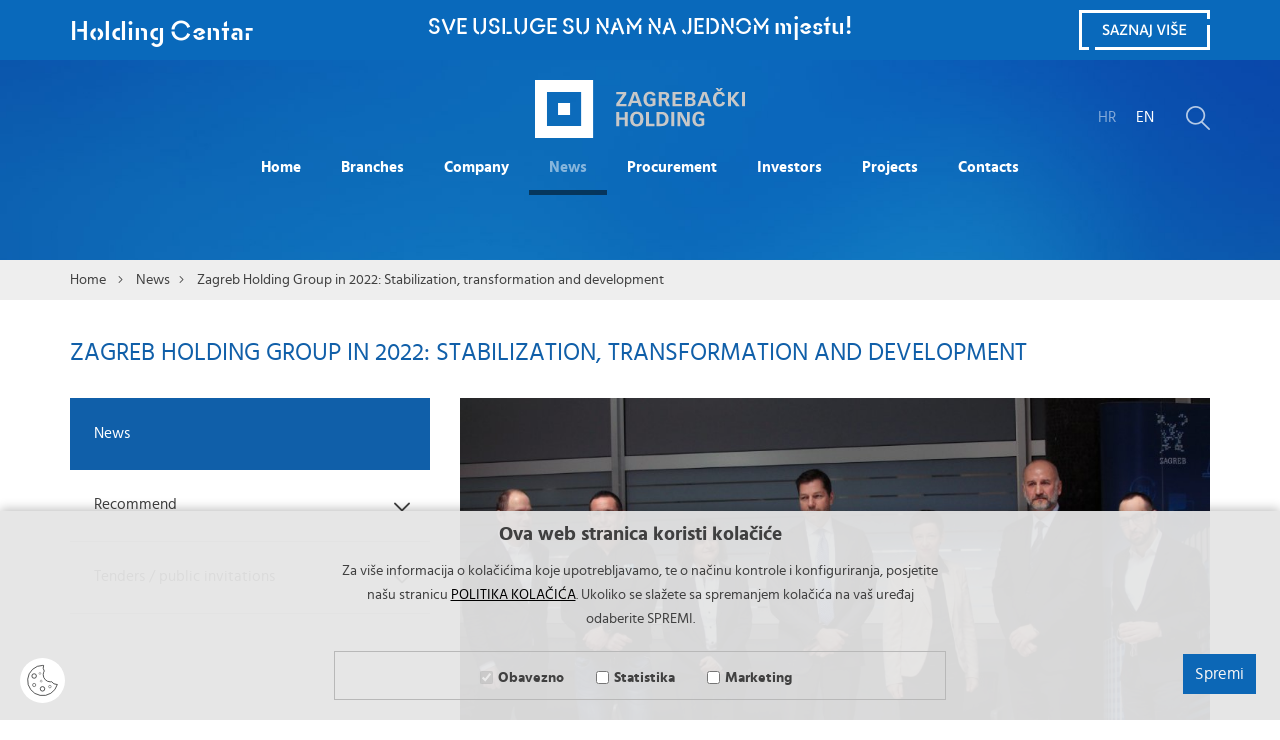

--- FILE ---
content_type: text/html; charset=utf-8
request_url: https://zgh.hr/news/news-5871/zagreb-holding-group-in-2022-stabilization-transformation-and-development/11648
body_size: 18301
content:





<!DOCTYPE html>


<html lang="en">

	<head>
        <link rel="stylesheet" href="/Content/gd-cookie.css">
		<script src="/Scripts/gd-cookie2.js"></script>
				
        
        <meta charset="utf-8" />
        <title>Zagreb Holding Group in 2022: Stabilization, transformation and development - Zagrebački Holding </title>  
		  
		<meta name="viewport" content="width=device-width, initial-scale=1.0, maximum-scale=1.0, user-scalable=no" />	
		
		<meta property="og:type" content="website" />
		<meta property="og:site_name" content="zgh.hr"/>
        
		
			<meta property="og:title" content="Zagreb Holding Group in 2022: Stabilization, transformation and development" />
			
				<meta property="og:description" content="Stabilization of business, transformation of the organization and focus on sustainability and business development are the three key goals to which the Management Board of Zagreb Holding will attend to in 2022, said the President of the Management Board of Zagreb Holding, Ivan Novaković, at today&rsquo;s press briefing. " />
					
			    <meta property="og:image" content="https://www.zgh.hr/UserDocsImages//aktualnosti/KORPORATIVNI SERVISI/Ivan Novakovic, predsjednik Uprave ZGH predstavio plan za 2022.jpg" />	
			    


	    
		
		<link rel="apple-touch-icon" sizes="180x180" href="/favicon/apple-touch-icon.png" />
		<link rel="icon" type="image/png" href="/favicon/favicon-32x32.png" sizes="32x32" />
		<link rel="icon" type="image/png" href="/favicon/favicon-16x16.png" sizes="16x16" />
		
		
			
			    
    	<link rel="stylesheet" href="/css/fonts/anostencilbold/MyFontsWebfontsKit.css"/>
  		<!--link rel="stylesheet" href="https://fonts.typotheque.com/WF-029421-009803.css" type="text/css" /-->
		
    	<link rel="stylesheet" href="/css/zona.css"/>
    	
    	<link rel="stylesheet" href="/css/media-queries-zona.css"/>

		
	
		
		
			<link href="/css/cssbundle?v=FOoPgCszr2WwgXAhGIukipttn-Hfqx98M4bvG8iG8Ho1" rel="stylesheet" type='text/css'/>		
		
        
		

			<link rel="stylesheet" href="/css/mapbox.css"/>	

 
			<script>			
				var kojiid ="5865";		
			</script>
		
			
	        
		        <script type="text/javascript" src="/Scripts/js?v=dh_Ay0TxFkVuc-3VDOVVyLC7FD1ujSvKADSejzwwp-k1"></script>
	        

        
		<!--<script src="https://maps.googleapis.com/maps/api/js"></script>-->

		
		<script type="text/javascript">
				var sviMarkeri = [{ lat:45.805781, lng:15.973188, zoom:17, name:'AGM', url:'2256' },{ lat:45.803987, lng:15.993416, zoom:17, name:'Zagreb Coach Terminal', url:'2257' },{ lat:45.7999396, lng:16.0103095, zoom:17, name:'Waste Management', url:'2258' },{ lat:45.834993, lng:15.985124, zoom:17, name:'City Cemeteries', url:'2259' },{ lat:45.809807, lng:15.984763, zoom:17, name:'City Pharmacies ', url:'2260' },{ lat:45.805639, lng:15.994196, zoom:17, name:'City Gasworks', url:'2261' },{ lat:45.805639, lng:15.994196, zoom:17, name:'City Gasworks - Supplies', url:'2262' },{ lat:45.807089, lng:15.967773, zoom:17, name:'The City Housing and Municipal Services Company - GSKG d.o.o.', url:'2263' },{ lat:45.801732, lng:15.880496, zoom:17, name:'Goods Terminals', url:'2264' },{ lat:45.816551, lng:16.003146, zoom:17, name:'Vladimir Nazor', url:'2268' },{ lat:45.801093, lng:16.009295, zoom:17, name:'Water Supply and Drainage d.o.o.', url:'2269' },{ lat:45.771255, lng:15.943608, zoom:17, name:'Arena Zagreb', url:'2270' },{ lat:45.802724, lng:15.967803, zoom:17, name:'Zagreb plakat', url:'2271' },{ lat:45.812700, lng:15.995375, zoom:17, name:'Zagreb Markets', url:'2267' },{ lat:45.812532, lng:15.995116, zoom:17, name:'Zagrebparking', url:'2273' },{ lat:45.800963, lng:16.014826, zoom:17, name:'Zagreb Roads', url:'2274' },{ lat:45.777938, lng:15.968531, zoom:17, name:'Zagreb Digital Citiy', url:'2275' },{ lat:45.779657, lng:15.955308, zoom:17, name:'Zrinjevac', url:'2279' },];;				
		</script>		
		
		<script type="text/javascript">
				var sviNazivi = ['AGM','Zagreb Coach Terminal','Waste Management','City Cemeteries','City Pharmacies ','City Gasworks','City Gasworks - Supplies','The City Housing and Municipal Services Company - GSKG d.o.o.','Goods Terminals','Vladimir Nazor','Water Supply and Drainage d.o.o.','Arena Zagreb','Zagreb plakat','Zagreb Markets','Zagrebparking','Zagreb Roads','Zagreb Digital Citiy','Zrinjevac'];;				
		</script>
		
		<script>
			var base = "/";			
	
		</script>

		
     	<link href="/js/lightcase/css/lightcase.css" rel="stylesheet" type='text/css' />
    	<script type="text/javascript" src="/js/lightcase/js/lightcase.js"></script>
    	

		<script src="/js/mapbox.js"></script>	

	
		

		<!-- Global site tag (gtag.js) - Google Analytics -->
			<script async src="https://www.googletagmanager.com/gtag/js?id=UA-4676017-27"></script>
			<script>
			  window.dataLayer = window.dataLayer || [];
			  function gtag(){dataLayer.push(arguments);}
			  gtag('js', new Date());

			  gtag('config', 'UA-4676017-27');
			</script>


	</head>
	
	
    <body>
    
    
   
	
		<div class="search">
			<div class="container">
			
				<form action="/search-results/2303" method="POST"  name="searchforma">
				<input type="hidden" name="trazi" value="1" />
					<ul>
						<li><input type="text" class="search-box" placeholder="Enter search term" name="pojam" /></li>
						<li class="search-btn"><input type="submit" value="Search" /></li>
					</ul>
				</form>
				
			</div>
		</div>	
		
		
			<div Class="hcWrap"><iframe src="https://www.zgh.hr/centar.htm" style="width:100%; height:60px; border:0;border:none;" allowfullscreen=""></iframe></div>
		
		
			<header class="inner">
				<div class="container">	
					
				
					<a href="/en" class="logo"></a>
						
				<!--<span class="santa-hat"></span>-->
					<ul class="lang hidden-xs">	
					
						<li><a href="/">HR</a></li>
						<li><span>EN</span></li>
					
					</ul>
					<button class="open-search"><span class="icon-search"></span></button>
					<div class="nav-wrapper">
						<nav class="nav">
							<ul class="nav-list">
								<li><a  href='http://www.zgh.hr/en'>Home</a></li><li><a  href='/branches/2244'>Branches</a><ul><li><a  href='/branches/list-of-branches/2280'>List of Branches</a><ul class='hidden-sm hidden-md hidden-lg'><li><a  href='/branches/list-of-branches/agm/2256'>AGM</a></li><li><a  href='/branches/list-of-branches/zagreb-coach-terminal/2257'>Zagreb Coach Terminal</a></li><li><a  href='/branches/list-of-branches/waste-management-2258/2258'>Waste Management</a></li><li><a  href='/branches/list-of-branches/city-cemeteries/2259'>City Cemeteries</a></li><li><a  href='/branches/list-of-branches/city-pharmacies/2260'>City Pharmacies </a></li><li><a  href='/branches/list-of-branches/city-gasworks/2261'>City Gasworks</a></li><li><a  href='/branches/list-of-branches/city-gasworks-supplies/2262'>City Gasworks - Supplies</a></li><li><a  href='/branches/list-of-branches/the-city-housing-and-municipal-services-company-gskg-d-o-o/2263'>The City Housing and Municipal Services Company - GSKG d.o.o.</a></li><li><a  href='/branches/list-of-branches/goods-terminals/2264'>Goods Terminals</a></li><li><a  href='/branches/list-of-branches/vladimir-nazor-2268/2268'>Vladimir Nazor</a></li><li><a  href='/branches/list-of-branches/water-supply-and-drainage-d-o-o/2269'>Water Supply and Drainage d.o.o.</a></li><li><a  href='/branches/list-of-branches/arena-zagreb-2270/2270'>Arena Zagreb</a></li><li><a  href='/branches/list-of-branches/zagreb-plakat/2271'>Zagreb plakat</a></li><li><a  href='/branches/list-of-branches/zagreb-markets/2267'>Zagreb Markets</a></li><li><a  href='/branches/list-of-branches/zagrebparking-2273/2273'>Zagrebparking</a></li><li><a  href='/branches/list-of-branches/zagreb-roads/2274'>Zagreb Roads</a></li><li><a  href='/branches/list-of-branches/zagreb-digital-citiy/2275'>Zagreb Digital Citiy</a></li><li><a  href='/branches/list-of-branches/zrinjevac-2279/2279'>Zrinjevac</a></li></ul></li></ul></li><li><a  href='/company/2245'>Company</a><ul><li><a  href='/company/profile/2250'>Profile</a><ul class='hidden-sm hidden-md hidden-lg'><li><a  href='/company/profile/organizational-chart/11547'>ORGANIZATIONAL CHART</a></li></ul></li><li><a  href='/company/assembly/2251'>Assembly</a></li><li><a  href='/company/supervisory-board-of-zagreb-holding/2252'>Supervisory Board of Zagreb Holding</a></li><li><a  href='/company/board/2253'>Board</a></li><li><a  href='/company/socially-responsible-business-2254/2254'>Socially responsible business</a></li><li><a  href='/company/history-2255/2255'>History</a></li><li><a  href='/company/the-consumer-complaints-committee/5610'>The Consumer Complaints Committee </a></li><li><a  href='/company/code-of-conduct/5611'>Code of conduct</a></li><li><a  href='/company/implementation-of-the-general-data-protection-regulation/11045'>Implementation of the General Data Protection Regulation</a></li><li><a  href='/company/use-of-cookies/11044'>Use of cookies</a></li><li><a  href='/company/reports/7122'>Reports</a></li></ul></li><li><a  class='active' href='/news/5866'>News</a><ul><li><a  class='active' href='/news/news-5871/5871'>News</a><ul class='hidden-sm hidden-md hidden-lg'><li><a  class='active' href='/news/news-5871/beginning-of-gas-consumption-reading/5867'>Beginning of gas consumption reading</a></li><li><a  class='active' href='/news/news-5871/zet-s-summer-timetable-for-trams-and-buses/5868'>ZET’S summer timetable for trams and buses</a></li><li><a  class='active' href='/news/news-5871/working-hours-on-public-holidays-in-june/5869'>Working hours on public holidays in june</a></li><li><a  class='active' href='/news/news-5871/zagreb-funicular-is-running-again-from-thursday-15-june/5870'>Zagreb funicular is running again from thursday, 15 june</a></li><li><a  class='active' href='/news/news-5871/second-tranche-of-notes-presented-to-potential-investors/5940'>Second tranche of notes presented to potential investors</a></li><li><a  class='active' href='/news/news-5871/zagreb-city-holding-fully-redeems-eurobonds/7046'>Zagreb City Holding fully redeems eurobonds</a></li><li><a  class='active' href='/news/news-5871/temporary-traffic-regulation-slavonska-branimirova-kranjceviceva/7047'>Temporary traffic regulation- Slavonska, Branimirova, Kranjčevićeva</a></li><li><a  class='active' href='/news/news-5871/standard-poor-s-agency-confirmed-credit-rejting-to-zagreb-holding/7123'>Standard & Poor's agency confirmed credit rejting to Zagreb holding</a></li><li><a  class='active' href='/news/news-5871/ljubo-jurcic-new-president-of-the-supervisory-board-of-zagreb-city-holding/8236'>Ljubo Jurčić new president of the Supervisory Board of Zagreb City Holding</a></li><li><a  class='active' href='/news/news-5871/sportfest-2017-on-zagreb-fair/8246'>Sportfest 2017. on Zagreb Fair</a></li><li><a  class='active' href='/news/news-5871/44th-ambienta-international-furniture-interior-decoration-and-supporting-industry-fair/8260'>44th Ambienta, International Furniture, Interior Decoration and Supporting Industry Fair</a></li><li><a  class='active' href='/news/news-5871/healthy-living-fairs-hunting-and-fishing-days-on-zagreb-fair-20-22-october/8270'>Healthy living fairs & Hunting and fishing days on Zagreb fair - 20.- 22. October</a></li><li><a  class='active' href='/news/news-5871/signature-of-contract-on-direct-funding-through-grants-from-european-union-funds/8274'>Signature of contract on direct funding through grants from European union funds</a></li><li><a  class='active' href='/news/news-5871/city-gasworks-zagreb-155th-anniversary/8281'>City Gasworks Zagreb  -155th anniversary</a></li><li><a  class='active' href='/news/news-5871/working-hours-on-all-saints-day/8283'>Working hours on All Saints Day</a></li><li><a  class='active' href='/news/news-5871/interliber-40th-international-book-and-teaching-appliances-fair/8295'>Interliber, 40th International Book and Teaching Appliances Fair</a></li><li><a  class='active' href='/news/news-5871/winter-road-maintenance-department-in-2017-2018/8314'>Winter Road Maintenance Department in 2017/2018</a></li><li><a  class='active' href='/news/news-5871/distribution-of-home-composters/8326'>Distribution of home composters</a></li><li><a  class='active' href='/news/news-5871/reboot-infogamer-2017-on-zagreb-fair/8332'>Reboot InfoGamer 2017 on Zagreb Fair</a></li><li><a  class='active' href='/news/news-5871/ana-stojic-deban-2nd-most-powerful-woman-in-croatian-business/8353'>Ana Stojić Deban 2nd most powerful woman in croatian business</a></li><li><a  class='active' href='/news/news-5871/all-types-of-public-transport-tickets-from-december-15th-will-not-be-available-at-tisak-kiosks/8362'>All types of public transport tickets from December 15th will not be available at Tisak kiosks</a></li><li><a  class='active' href='/news/news-5871/beginning-of-gas-consumption-reading-8364/8364'>Beginning of gas consumption reading</a></li><li><a  class='active' href='/news/news-5871/13th-museum-night/8403'>13th Museum Night</a></li><li><a  class='active' href='/news/news-5871/city-gasworks-zagreb-d-o-o-bought-elektrometal-distribucija-plina-d-o-o/8443'>City Gasworks Zagreb d.o.o.  bought Elektrometal - Distribucija plina d.o.o</a></li><li><a  class='active' href='/news/news-5871/working-hours-on-easter/8469'>Working Hours on Easter</a></li><li><a  class='active' href='/news/news-5871/robni-terminali-zagreb-celebrates-the-65th-anniversary-8508/8508'>Robni terminali Zagreb celebrates the 65th anniversary</a></li><li><a  class='active' href='/news/news-5871/working-hours-on-international-workers-day/8517'>Working hours on International Workers' Day</a></li><li><a  class='active' href='/news/news-5871/sign-up-for-the-53rd-floraart/8520'>Sign up for the 53rd Floraart</a></li><li><a  class='active' href='/news/news-5871/new-system-for-automatic-parking-and-mobile-application-zgpark/8548'>New system for automatic parking and mobile application ZgPark</a></li><li><a  class='active' href='/news/news-5871/floraart-is-officially-opened/8550'>Floraart is officially opened</a></li><li><a  class='active' href='/news/news-5871/working-hours-on-the-feast-of-corpus-christi/8562'>Working hours on the Feast of Corpus Christi </a></li><li><a  class='active' href='/news/news-5871/beginning-of-gas-consumption-reading-8580/8580'>Beginning of gas consumption reading</a></li><li><a  class='active' href='/news/news-5871/working-hours-on-day-of-anti-fascist-struggle-on-friday-22-june-and-on-statehood-day-on-monday-25-june/8590'>Working hours on Day of Anti-fascist Struggle on Friday, 22 June and on Statehood Day  on Monday, 25 June</a></li><li><a  class='active' href='/news/news-5871/project-bin2grid-result-in-brief/8605'>Project Bin2Grid — Result In Brief</a></li><li><a  class='active' href='/news/news-5871/140th-anniversary-of-the-zagreb-s-public-waterworks/8612'>140th Anniversary of the Zagreb’s Public Waterworks</a></li><li><a  class='active' href='/news/news-5871/new-parking-charge-devices-support-credit-card-payments/8668'>New parking charge devices support credit card payments</a></li><li><a  class='active' href='/news/news-5871/outstanding-debt-write-off-for-services-provided-by-city-waste-disposal-water-supply-and-drainage-and-zagreb-city-gasworks-supply/8687'>Outstanding debt write off for services provided by City waste disposal, Water supply and Drainage and zagreb city gasworks-supply</a></li><li><a  class='active' href='/news/news-5871/go-gold-for-kids-with-cancer/8689'>Go Gold for Kids with Cancer</a></li><li><a  class='active' href='/news/news-5871/public-tender-for-design-of-objects-intended-for-consumption-of-zagreb-water/8711'>Public tender for design of objects intended for consumption of Zagreb water</a></li><li><a  class='active' href='/news/news-5871/zagreb-city-holding-a-partner-in-the-eu-project-in-lore/8721'>Zagreb City Holding a partner in the EU project "In-LoRe </a></li><li><a  class='active' href='/news/news-5871/working-hours-on-all-saints-day-8722/8722'>Working hours on All Saints Day</a></li><li><a  class='active' href='/news/news-5871/new-electronic-services-offered-by-zagreb-city-holding/8723'>New electronic services offered by Zagreb City Holding</a></li><li><a  class='active' href='/news/news-5871/november-a-month-devoted-to-diabetes/8759'>November- a month devoted to diabetes</a></li><li><a  class='active' href='/news/news-5871/winter-road-maintenance-department-in-2018-2019/8780'>Winter Road Maintenance Department in 2018./2019.</a></li><li><a  class='active' href='/news/news-5871/winter-road-maintenance-department-contacts/8781'>Winter Road Maintenance Department - Contacts</a></li><li><a  class='active' href='/news/news-5871/public-transportation-free-of-charge-every-advent-weekend/8797'>Public transportation free of charge every advent weekend </a></li><li><a  class='active' href='/news/news-5871/ana-stojic-deban-no-1-among-50-most-powerful-ceo-in-croatia/8812'>Ana Stojić Deban - No. 1 among 50 most powerful CEO in Croatia</a></li><li><a  class='active' href='/news/news-5871/advent-in-zrinjevac-subsidiary/8817'>Advent in Zrinjevac subsidiary</a></li><li><a  class='active' href='/news/news-5871/beginning-of-gas-consumption-reading-8833/8833'>Beginning of gas consumption reading</a></li><li><a  class='active' href='/news/news-5871/sale-of-christmas-trees-from-19th-to-24th-december-at-all-city-quarters/8835'>Sale of Christmas trees from 19th to 24th December at all city quarters</a></li><li><a  class='active' href='/news/news-5871/working-hours-at-christmas-and-new-year/8849'>Working hours at Christmas and New Year</a></li><li><a  class='active' href='/news/news-5871/information-module-for-co-owner-representatives-available-on-the-zgh-e-service-interface/8881'>Information module for co-owner representatives available on the ZGH e-service interface</a></li><li><a  class='active' href='/news/news-5871/traffic-information/8893'>Traffic information</a></li><li><a  class='active' href='/news/news-5871/bulky-waste-removal-according-to-citizens-wishes/8902'>Bulky waste removal according to citizens' wishes</a></li><li><a  class='active' href='/news/news-5871/ministry-confirms-prudinec-jakusevec-landfill-among-the-most-regulated-in-croatia/8909'>Ministry confirms: Prudinec-Jakuševec landfill among the most regulated in Croatia</a></li><li><a  class='active' href='/news/news-5871/separate-collection-of-bio-waste/9016'>Separate collection of bio-waste</a></li><li><a  class='active' href='/news/news-5871/the-end-phase-of-the-plinification-of-settlements-in-zitnjak/9017'>The end phase of the plinification of settlements in Žitnjak</a></li><li><a  class='active' href='/news/news-5871/international-women-s-day/9021'>International Women's Day</a></li><li><a  class='active' href='/news/news-5871/new-appointment-at-city-gasworks-zagreb/9028'>New Appointment at City Gasworks Zagreb</a></li><li><a  class='active' href='/news/news-5871/new-appointment-at-city-gasworks-supplies/9029'>New Appointment at City Gasworks Supplies</a></li><li><a  class='active' href='/news/news-5871/new-appointment-at-subsidary-cistoca/10053'>New appointment at subsidary Čistoća</a></li><li><a  class='active' href='/news/news-5871/purchase-of-natural-gas-for-the-year-2019-20120-for-buyers-of-the-category-of-entrepreneurship/10068'>Purchase of natural gas for the year 2019./20120 for buyers of the category of entrepreneurship</a></li><li><a  class='active' href='/news/news-5871/working-hours-on-easter-10076/10076'>Working hours on Easter</a></li><li><a  class='active' href='/news/news-5871/working-hours-on-international-workers-day-10088/10088'>Working hours on International Workers' Day</a></li><li><a  class='active' href='/news/news-5871/switch-to-sepa-direct-debit/10089'>Switch to SEPA direct debit</a></li><li><a  class='active' href='/news/news-5871/moody-s-changed-the-outlook-of-the-zagrebacki-holding-d-o-o-to-positive-from-stable/10092'>Moody's changed the outlook of the Zagrebacki Holding d.o.o. to positive from stable</a></li><li><a  class='active' href='/news/news-5871/54th-floraart-2019/10108'>54th Floraart 2019.</a></li><li><a  class='active' href='/news/news-5871/working-hours-on-public-holidays-in-june-10182/10182'>Working hours on public holidays in June</a></li><li><a  class='active' href='/news/news-5871/e-account-in-public-procurement-on-july-1st/10204'> E-account in public procurement on July 1st</a></li><li><a  class='active' href='/news/news-5871/summer-road-works/10242'>Summer road works</a></li><li><a  class='active' href='/news/news-5871/workin-hours-on-victory-and-homeland-thanksgiving-day-and-the-day-of-croatian-defenders-5-8-and-feast-of-the-assumption-15-8/10272'>Workin hours on Victory and Homeland Thanksgiving Day and the Day of Croatian Defenders, 5. 8. and Feast of the Assumption, 15. 8.</a></li><li><a  class='active' href='/news/news-5871/standards-poors-b-rating-affirmed-outlook-stable/10395'>Standards & Poors: 'B+' Rating Affirmed, Outlook Stable</a></li><li><a  class='active' href='/news/news-5871/working-hours-on-independance-day/10451'>Working hours on Independance Day</a></li><li><a  class='active' href='/news/news-5871/working-hours-on-all-saints-day-10501/10501'>Working hours on All Saints Day</a></li><li><a  class='active' href='/news/news-5871/zagreb-city-holding-general-sponsor-of-the-44th-croatian-innovation-salon-inova-2019/10515'>Zagreb City Holding- general sponsor of the 44th Croatian Innovation salon-Inova 2019.</a></li><li><a  class='active' href='/news/news-5871/winter-road-maintenance-department-in-2019-2020/10521'>Winter Road Maintenance Department in 2019./2020.</a></li><li><a  class='active' href='/news/news-5871/successfully-completed-eu-project-in-lore-with-zagreb-city-holding-as-a-partner/10526'>Successfully completed EU project In- LoRe with Zagreb City Holding as a partner</a></li><li><a  class='active' href='/news/news-5871/advent-in-zrinjevac/10544'>Advent in Zrinjevac</a></li><li><a  class='active' href='/news/news-5871/working-hours-at-christmas-and-new-year-10597/10597'>Working hours at Christmas and New Year</a></li><li><a  class='active' href='/news/news-5871/city-pharmacies-an-important-part-of-museum-night-this-year/10641'>City Pharmacies an important part of Museum Night this year</a></li><li><a  class='active' href='/news/news-5871/waste-removal-accounts-at-existing-prices/10645'>Waste removal accounts at existing prices</a></li><li><a  class='active' href='/news/news-5871/on-february-10th-begins-weekly-removal-of-plastic-metal-and-paper-waste/10659'>On February 10th  begins weekly removal of plastic, metal and paper waste</a></li><li><a  class='active' href='/news/news-5871/operational-communication-department-and-patrol-service/10673'>Operational communication department and patrol service</a></li><li><a  class='active' href='/news/news-5871/precautions-in-zagreb-city-holding-customer-centers-due-to-covid-19/10739'>Precautions in Zagreb City Holding customer centers due to COVID-19</a></li><li><a  class='active' href='/news/news-5871/important-informaton-for-the-citizens/10805'>Important informaton for the citizens</a></li><li><a  class='active' href='/news/news-5871/sunday-working-hours-of-city-markets/10882'>Sunday working hours of city markets</a></li><li><a  class='active' href='/news/news-5871/zagreb-holding-ended-2019-with-a-positive-financial-result/10952'>Zagreb Holding ended 2019 with a positive financial result</a></li><li><a  class='active' href='/news/news-5871/employees-of-the-zagreb-holding-and-the-city-pharmacy-of-zagreb-were-awarded-the-medals-of-the-city-of-zagreb/10953'>Employees of the Zagreb Holding and the City Pharmacy of Zagreb were awarded the Medals of the City of Zagreb</a></li><li><a  class='active' href='/news/news-5871/modernization-of-the-monitoring-and-management-system-of-the-water-supply-of-the-city-of-zagreb/10954'>Modernization of the monitoring and management system of the water supply of the city of Zagreb</a></li><li><a  class='active' href='/news/news-5871/free-parking-for-citizens-whose-buildings-were-damaged-in-the-earthquake/10955'>Free parking for citizens whose buildings were damaged in the earthquake</a></li><li><a  class='active' href='/news/news-5871/new-electric-vehicles-in-the-fleet-of-zagreb-holding/10958'>New electric vehicles in the fleet of Zagreb Holding</a></li><li><a  class='active' href='/news/news-5871/new-member-of-the-management-board-of-city-gasworks-zagreb-supply-ltd/10959'>New member of the Management Board of City Gasworks Zagreb – Supply Ltd.  </a></li><li><a  class='active' href='/news/news-5871/zagreb-city-gasworks-approved-hrk-2-3-million-to-strengthen-cyber-security/11046'>Zagreb City Gasworks approved HRK 2.3 million to strengthen cyber security</a></li><li><a  class='active' href='/news/news-5871/the-project-of-upgrading-and-reconstruction-of-the-elementary-school-jelkovec-has-been-completed/11047'>The project of upgrading and reconstruction of the Elementary school Jelkovec has been completed</a></li><li><a  class='active' href='/news/news-5871/the-twentieth-recycling-yard-opened-in-the-city-of-zagreb/11049'>The twentieth recycling yard opened in the city of Zagreb</a></li><li><a  class='active' href='/news/news-5871/new-credit-ratings-of-zagreb-holding/11050'>New credit ratings of Zagreb Holding</a></li><li><a  class='active' href='/news/news-5871/new-electric-tricycles-for-a-cleaner-city/11053'>New electric tricycles for a cleaner city</a></li><li><a  class='active' href='/news/news-5871/the-first-half-of-the-year-is-marked-by-an-epidemic-but-also-by-new-investments/11055'>The first half of the year is marked by an epidemic, but also by new investments</a></li><li><a  class='active' href='/news/news-5871/reconstruction-of-the-parking-lot-on-strojarska-cesta-has-been-completed/11063'>Reconstruction of the parking lot on Strojarska cesta has been completed</a></li><li><a  class='active' href='/news/news-5871/144th-anniversary-of-the-mirogoj-city-cemetery/11071'>144th anniversary of the Mirogoj city cemetery</a></li><li><a  class='active' href='/news/news-5871/change-in-the-management-of-the-city-cemetery-subsidiary-of-zagreb-holding/11079'>Change in the management of the City Cemetery, subsidiary of Zagreb Holding</a></li><li><a  class='active' href='/news/news-5871/moody-s-upgraded-the-credit-rating-of-the-city-of-zagreb-and-zagreb-holding/11092'>Moody's upgraded the credit rating of the City of Zagreb and Zagreb Holding</a></li><li><a  class='active' href='/news/news-5871/a-new-branch-office-of-the-holding-center-has-opened-in-dubec/11094'>A new branch office of the Holding Center has opened in Dubec</a></li><li><a  class='active' href='/news/news-5871/project-final-conference-was-held-put-the-right-thing-in-the-right-place/11114'>Project final conference was held: “Put the right thing in the right place”</a></li><li><a  class='active' href='/news/news-5871/ana-stojic-deban-the-president-of-the-management-board-has-been-ranked-as-the-second-most-powerful-woman-in-croatian-business/11115'>Ana Stojić Deban, the President of the Management Board, has been ranked as the second most powerful woman in Croatian business </a></li><li><a  class='active' href='/news/news-5871/city-gasworks-zagreb-supply-became-a-supplier-in-11-distribution-areas-in-9-counties/11141'>City Gasworks Zagreb – Supply became a supplier in 11 distribution areas in 9 counties</a></li><li><a  class='active' href='/news/news-5871/assistance-provided-to-citizens-and-repair-of-earthquake-damage/11162'>Assistance provided to citizens and repair of earthquake damage</a></li><li><a  class='active' href='/news/news-5871/an-underground-public-garage-on-4-floors-opened-at-sveti-duh-clinical-hospital/11172'>An underground public garage on 4 floors opened at Sveti Duh Clinical Hospital</a></li><li><a  class='active' href='/news/news-5871/green-public-garages-protect-the-environment-and-contribute-to-sustainable-mobility/11199'>Green public garages protect the environment and contribute to sustainable mobility</a></li><li><a  class='active' href='/news/news-5871/zagreb-holding-at-the-tax-policy-conference-in-the-post-pandemic-period-11223/11223'>Zagreb Holding at the Tax Policy Conference in the Post-Pandemic Period</a></li><li><a  class='active' href='/news/news-5871/from-this-week-will-recycling-yards-also-work-on-sundays/11227'>From this week will recycling yards also work on Sundays</a></li><li><a  class='active' href='/news/news-5871/share-of-women-in-management-positions-above-the-croatian-and-eu-average/11305'>Share of women in management positions, above the Croatian and EU average</a></li><li><a  class='active' href='/news/news-5871/four-decades-of-loyalty-to-zagreb-roads/11306'>Four decades of loyalty to Zagreb roads</a></li><li><a  class='active' href='/news/news-5871/the-quality-of-zagreb-s-asphalt-is-in-the-safe-hands-of-a-doctor-of-science/11307'>The quality of zagreb's asphalt is in the safe hands of a doctor of science</a></li><li><a  class='active' href='/news/news-5871/containers-for-separate-waste-collection-obtained-through-the-environmental-protection-and-energy-efficiency-fund/11318'>Containers for separate waste collection obtained through the environmental protection and energy efficiency fund</a></li><li><a  class='active' href='/news/news-5871/renovation-of-the-crnomerec-bus-terminal-completed/11320'>Renovation of the Črnomerec bus terminal completed</a></li><li><a  class='active' href='/news/news-5871/small-school-of-purity-from-today-in-the-recycling-yards/11345'>Small school of purity from today in the recycling yards</a></li><li><a  class='active' href='/news/news-5871/spend-saturday-in-nature-and-the-action-of-cleaning-the-nature-park-medvednica/11346'>Spend saturday in nature and the action of cleaning the nature park Medvednica</a></li><li><a  class='active' href='/news/news-5871/our-year-since-the-earthquake-in-zagreb/11350'>Our year since the earthquake in Zagreb</a></li><li><a  class='active' href='/news/news-5871/in-the-action-of-cleaning-medvednica-11-tons-of-waste-were-collected/11361'>In the action of cleaning Medvednica, 11 tons of waste were collected</a></li><li><a  class='active' href='/news/news-5871/construction-of-a-new-building-of-xii-gymnasiums-began/11362'>Construction of a new building of XII. Gymnasiums began</a></li><li><a  class='active' href='/news/news-5871/complete-renovation-of-the-historic-complex-of-mirogoj-cemetery-with-eu-support/11370'>Complete renovation of the historic complex of Mirogoj cemetery with EU support</a></li><li><a  class='active' href='/news/news-5871/construction-project-of-new-arcades-at-the-mirogoj-cemetery-is-being-prepared/11376'>Construction project of new arcades at the Mirogoj cemetery is being prepared</a></li><li><a  class='active' href='/news/news-5871/for-every-use-of-the-recycling-yard-compost-bag-zrinko/11378'>For every use of the recycling yard – compost bag “Zrinko”</a></li><li><a  class='active' href='/news/news-5871/new-date-for-big-flower-event-floraart/11388'>New date for big flower event - Floraart</a></li><li><a  class='active' href='/news/news-5871/new-management-and-supervisory-board-of-zagreb-holding/11406'>New Management and Supervisory Board Of Zagreb Holding</a></li><li><a  class='active' href='/news/news-5871/zagreb-holding-has-been-taken-over-by-the-new-management-board/11409'>Zagreb Holding has been taken over by the new Management Board</a></li><li><a  class='active' href='/news/news-5871/change-at-the-head-of-the-city-housing-and-municipal-services-company-gskg/11414'>Change at the head of the City housing and municipal services company (GSKG) </a></li><li><a  class='active' href='/news/news-5871/the-assembly-of-zagreb-holding-announces-a-tender-for-the-election-of-three-members-of-the-management-board/11425'>The assembly of Zagreb holding announces a tender for the election of three members of the management board</a></li><li><a  class='active' href='/news/news-5871/one-hundred-thousand-users-of-recycling-yards-registered-since-the-introduction-of-the-register-system/11455'>One hundred thousand users of recycling yards registered since the introduction of the register system</a></li><li><a  class='active' href='/news/news-5871/new-members-of-the-management-board-of-zagreb-holding-selected/11504'>New members of the management board of Zagreb Holding selected</a></li><li><a  class='active' href='/news/news-5871/new-roof-and-solar-panels-on-gorica-garage/11513'>New roof and solar panels on Gorica garage</a></li><li><a  class='active' href='/news/news-5871/revocation-of-members-of-the-management-board-and-change-of-function-of-a-member-of-the-management-board/11519'>Revocation of members of the Management Board and change of function of a member of the Management Board</a></li><li><a  class='active' href='/news/news-5871/introduction-of-special-safety-measures-to-the-prevention-of-covid-19-pandemic/11562'>Introduction of special safety measures to the prevention of COVID-19 pandemic</a></li><li><a  class='active' href='/news/news-5871/appoitment-of-new-member-of-the-management-board-for-finance/11566'>APPOITMENT OF NEW MEMBER OF THE MANAGEMENT BOARD FOR FINANCE</a></li><li><a  class='active' href='/news/news-5871/an-additional-amount-of-hrk-1-6-million-was-approved-to-city-gaswork-zagreb-for-the-project-to-improve-cybernetic-security/11583'>An additional amount of HRK 1.6 million was approved to City Gaswork Zagreb for the project to improve cybernetic security</a></li><li><a  class='active' href='/news/news-5871/subsidiary-cistoca-is-professional-partner-in-the-zeewaste4eu-project/11592'>Subsidiary Čistoća is professional partner in the ZEEWASTE4EU project</a></li><li><a  class='active' href='/news/news-5871/new-appointments-of-subsidiary-managers-director-and-management-board-member/11630'>New appointments of subsidiary managers, director and management Board member </a></li><li><a  class='active' href='/news/news-5871/new-services-for-users-in-agm-bookstore-and-holding-center-from-february/11631'>New services for users in AGM bookstore and Holding center from february </a></li><li><a  class='active' href='/news/news-5871/zagreb-holding-group-in-2022-stabilization-transformation-and-development/11648'>Zagreb Holding Group in 2022: Stabilization, transformation and development</a></li><li><a  class='active' href='/news/news-5871/city-cemetery-has-expanded-its-portfolio-of-market-services/11656'>City Cemetery has expanded its portfolio of market services</a></li><li><a  class='active' href='/news/news-5871/humanitarian-action-insert-a-bottle-cap-for-an-expensive-medicine-in-recycling-yards/11671'>Humanitarian action “Insert a bottle cap for an expensive medicine!” in recycling yards</a></li><li><a  class='active' href='/news/news-5871/more-than-30-tons-of-natural-waste-removed-in-the-cleaning-action-of-nature-park-medvednica/11677'>More than 30 tons of natural waste removed in the cleaning action of Nature Park Medvednica</a></li><li><a  class='active' href='/news/news-5871/zagreb-holding-group-s-business-results-in-2021/11710'>Zagreb Holding Group’s business results in 2021</a></li><li><a  class='active' href='/news/news-5871/moody-s-confirmed-ba1-credit-rating-of-zagreb-holding-with-a-stable-outlook/11735'>Moody's confirmed Ba1 credit rating of Zagreb Holding with a stable outlook</a></li><li><a  class='active' href='/news/news-5871/new-appointment-of-director-of-institution-city-pharmacy-zagreb/11782'>New appointment of director of institution City Pharmacy Zagreb</a></li><li><a  class='active' href='/news/news-5871/moody-s-upgrades-to-baa2-the-rating-of-zagreb-holding-stable-outlooks/11798'>Moody's upgrades to Baa2 the rating of Zagreb Holding; stable outlooks</a></li><li><a  class='active' href='/news/news-5871/standard-poor-s-raised-the-credit-rating-of-zagreb-holding/11832'>Standard & Poor's raised the credit rating of Zagreb Holding</a></li><li><a  class='active' href='/news/news-5871/appointment-of-new-member-of-the-supervisory-board-of-zagreb-holding/11873'>Appointment of new member of the Supervisory Board of Zagreb Holding</a></li><li><a  class='active' href='/news/news-5871/moody-s-confirmed-the-baa2-credit-rating-of-zagreb-holding-and-changed-the-outlook-from-stable-to-positive/11995'>Moody's confirmed the Baa2 credit rating of Zagreb Holding and changed the outlook from stable to positive</a></li><li><a  class='active' href='/news/news-5871/credit-rating-agency-standard-poor-s-global-confirmed-the-b-credit-rating-of-zagreb-holding-with-a-positive-outlook/11999'>Credit rating agency Standard & Poor's  Global confirmed the B+ credit rating of Zagreb Holding with a positive outlook</a></li><li><a  class='active' href='/news/news-5871/new-collective-agreement-signed/12038'>New Collective Agreement signed</a></li><li><a  class='active' href='/news/news-5871/standard-poor-s-raised-the-credit-rating-of-zagrebacki-holding-from-b-to-bb/12157'>Standard & Poor's raised the credit rating of Zagrebački Holding from B+ to BB</a></li></ul></li><li><a  class='active' href='/news/recommend/5872'>Recommend</a><ul class='hidden-sm hidden-md hidden-lg'><li><a  class='active' href='/news/recommend/explore-zagreb-capital-of-croatia/5873'>Explore Zagreb - Capital of Croatia</a></li><li><a  class='active' href='/news/recommend/public-parking-and-parking-payment-methods/5876'>Public parking and parking payment methods</a></li><li><a  class='active' href='/news/recommend/new-system-for-automatic-parking-and-mobile-application-zgpark-8549/8549'>New system for automatic parking and mobile application ZgPark</a></li></ul></li><li><a  class='active' href='/news/tenders-public-invitations/10867'>Tenders / public invitations</a><ul class='hidden-sm hidden-md hidden-lg'><li><a  class='active' href='/news/tenders-public-invitations/complex-duga-uvala-hostel-and-camp/10941'>Complex Duga Uvala - hostel and camp</a></li><li><a  class='active' href='/news/tenders-public-invitations/veli-losinj-vila-simunic-and-vila-matilda/10866'>Veli Lošinj - Vila Šimunić and Vila Matilda</a></li><li><a  class='active' href='/news/tenders-public-invitations/krk-hostel-halugice-punat-10865/10865'>Krk - Hostel Halugice Punat</a></li><li><a  class='active' href='/news/tenders-public-invitations/skrad-hostel-jelen-10869/10869'>Skrad - Hostel Jelen</a></li><li><a  class='active' href='/news/tenders-public-invitations/skradin-hostel-loda-10861/10861'>Skradin - Hostel Loda</a></li></ul></li></ul></li><li><a  href='/procurement-8459/8459'>Procurement</a><ul><li><a  href='/procurement-8459/procurement-plan/8460'>Procurement plan</a></li><li><a  href='/procurement-8459/register-of-publice-procurement-contracts-and-framework-agreements-8461/8461'>Register of publice procurement contracts and framework agreements</a></li><li><a  href='/procurement-8459/conflict-of-interests-pursuant-to-articles-75-83-of-public-procurement-official-gazette-120-16/8462'>Conflict of interests pursuant to articles 75-83 of public procurement ( official Gazette 120/16)</a></li></ul></li><li><a  href='/investors/3466'>Investors</a><ul><li><a  href='/investors/bonds/11927'>Bonds</a></li><li><a  href='/investors/corporate-events-calendar/11419'>Corporate events calendar</a></li><li><a  href='/investors/financial-reports/11436'>Financial reports </a></li></ul></li><li><a  href='/projects/2247'>Projects</a><ul><li><a  href='/projects/single-payments-documents/2305'>Single Payments Documents</a></li></ul></li><li><a  href='/contacts/2249'>Contacts</a><ul><li><a  href='/contacts/right-of-access-to-information/8454'>Right of access to information</a></li></ul></li>
								<li class="hidden-sm hidden-md hidden-lg"><a href="/en">English</a></li>
							</ul>
						</nav>
					</div>
				</div>
			</header>
		
    				<div class="breadcrumbs hidden-xs hidden-sm">
    					<div class="container" xmlns:v="http://rdf.data-vocabulary.org/#">
    						<ul id="bread" itemprop="breadcrumb">
    					
    						<li typeof="v:Breadcrumb"><a property="v:title" rel="v:url" href="/en">Home</a></li>
    					<li typeof="v:Breadcrumb"><a class='normal' property="v:title" rel="v:url" href="/news/news-5871/5871">News</a></li><li typeof="v:Breadcrumb"><a class='normal' property="v:title" rel="v:url" href="/news/news-5871/zagreb-holding-group-in-2022-stabilization-transformation-and-development/11648">Zagreb Holding Group in 2022: Stabilization, transformation and development</a></li>                            
    						</ul>
    					</div>
    				</div>
                
				<div class='middle'>
					<div class="container">			
						<h1>Zagreb Holding Group in 2022: Stabilization, transformation and development</h1>
						<div class="row">
                        
							<div class="col-xs-12 col-md-4 hidden-xs hidden-sm">
								<nav>
									<ul class="left-menu">
										<li><a  class='active' href='/news/news-5871/5871'><span> News</span></a></li><li><a  href='/news/recommend/5872'><span><i class='icon-arrow-down'></i> Recommend</span></a></li><li><a  href='/news/tenders-public-invitations/10867'><span><i class='icon-arrow-down'></i> Tenders / public invitations</span></a></li>
									</ul>
									
																		
								</nav>				
									
							</div>
                        
									
							<div class="col-xs-12 col-md-8 content newgal">	
								<strong><img alt="" class="img_responsive" data-fileid="15719" src="https://www.zgh.hr/UserDocsImages/aktualnosti/KORPORATIVNI SERVISI/Uprava Zagrebackog holdinga i Grada Zagreba.jpg?vel=87244" style="height:584px; width:1020px"></strong><br>
<br>
<strong>February 3, 2022</strong> &ndash; &ldquo;<em>Stabilization of business, transformation of the organization and focus on sustainability and business development are the three key goals to which the Management Board of Zagreb Holding will attend to in 2022</em>&rdquo;, said the President of the Management Board of Zagreb Holding, <strong>Ivan Novaković</strong>, at today&rsquo;s briefing for journalists.<br>
<br>
The presented business plan sets an ambitious goal: from the unaudited HRK 587 million net loss in 2021, to achieve a positive result in 2022. Furthermore, following EBITDA (earnings before interest, taxes and amortization), as one of the most important financial indicators, the plan is to achieve EBITDA of around HRK 504 million from last year&rsquo;s unaudited negative EBITDA of HRK -90 million, this year at the ZGH Group level.<br>
<br>
&ldquo;<em>In order to achieve these goals, we will twist the long-term negative trends in the business of the Zagreb Holding Group. Namely, the past five years of businesses have been characterized by a continuous decline in revenue and business efficiency, loss and growth in indebtedness, which culminated in 2020 and currently amounts to HRK 4.8 billion. In short, we found a company that had liquidity problems at the time of the takeover and whose level of operating profit did not support the structure of credit liabilities</em>&ldquo;, said Novaković.
<h2><img alt="" class="img_responsive" data-fileid="15721" src="https://www.zgh.hr/UserDocsImages/aktualnosti/KORPORATIVNI SERVISI/Ivan Novakovic, predsjednik Uprave Zagrebackog holdinga.jpg?vel=99638" style="height:680px; width:1020px"><br>
<br>
CHANGE OF DEBT STRUCTURE</h2>
Given the previously mentioned level and structure of debt, negotiations will begin with creditors on possible changes to this structure, which will enable the company to stabilize its operations and create a basis for a new investment cycle. This is especially important given the fact that the Holding is due HRK 1.3 billion in loan obligations this year. Stabilization of operations is also necessary in order to create the preconditions for the successful reissue of bonds in the amount of HRK 2.3 billion, which mature in July 2023.<br>
&nbsp;
<h2>HOLDING RECOVERY MEASURES</h2>
Stabilization of the Zagreb Holding Group and its subsidiaries is planned through a series of efficiency measures that include already announced change in the waste management model, reduction of administrative employees, commercialization and sale of non-operating assets, establishment of an efficient billing control system and adjustment of prices for market services, like rental of commercial facilities. Furthermore, the expansion of existing services and digitalization of business is planned to reduce further costs, while increasing the quality and accessibility of services to citizens.<br>
<br>
&ldquo;We estimate that with these measures from sales activities in 2022, operating result (EBITDA) will increase by HRK 150 million, while measures to increase efficiency and reduce costs will have a positive impact on the result by an additional HRK 224 million. This will reverse the long-standing negative trends, stabilize the business and achieve the preconditions for further development of the company and raising the quality of existing services for citizen&rsquo;s satisfaction.&rdquo;
<h2>​RAISING ORGANIZATIONAL EFFICIENCY</h2>
The main measures of the Zagreb Holding Group&rsquo;s recovery are activities aimed at raising internal efficiency and revenue growth, as well as optimizing the number of administrative employees. Currently, 2,569 workers are employed in administrative positions in the Zagreb Holding Group, which is 27 percent of the total number of workers. This share of administrative jobs is planned to be reduced to 19 percent of the total workforce employed in the Zagreb Holding Group in 2022. At the same time, the introduction of shared services, which includes the consolidation and optimization of functions such as accounting, finance, controlling, human resources, procurement and others at the level of the entire Group, will significantly increase organizational efficiency.<br>
&nbsp;
<h2>INVESTMENT ACTIVITIES IN 2022</h2>
Despite the demanding process of increasing business efficiency, the Management Board of Zagreb Holding plans to launch a cycle of significant investments in 2022, of which the most important for citizens are investments in the water supply network worth over HRK 150 million, purchase of vehicles and equipment worth almost HRK 40 million, investments in water meter system renovation and gas meters and investments in IT equipment and software.<br>
&nbsp;
<h2><strong>IN FIGURES</strong></h2>
<em><strong>Characteristics of business to date - Negative trends<br>
<img alt="Obilježje dosadašnjeg poslovanja Grupe Zagrebački holding" class="img_responsive" data-fileid="15742" src="https://www.zgh.hr/UserDocsImages/aktualnosti/KORPORATIVNI SERVISI/Presentation of the business plan of the Zagreb Holding Group.jpg?vel=37132" style="height:334px; width:564px"></strong> </em><br>
<br>
<em><strong>Financial objectives for 2022 - Achieving financial sustainability<br>
<br>
<img alt="" class="img_responsive" data-fileid="15743" src="https://www.zgh.hr/UserDocsImages/aktualnosti/KORPORATIVNI SERVISI/Financial goals for 2022 and achieving financial sustainability of the Zagreb Holding Group.jpg?vel=206780" style="height:483px; width:1003px"></strong></em><br>
&nbsp;<br>
<br>
Finally, in 2022, business stabilization will be carried out and the preconditions for further development of the Zagreb Holding Group will be realized, which will be manifested through increased quality of service and access to customers, introduction of a fairer waste management system and the beginning of a new investment cycle.<br>
&nbsp;
								
								
								
									
									
							</div>
						</div>
					</div>
				
				</div>
				
		<footer>
			<div class="container">
				
				<div class="content">
					<div class="row">
						<div class="col-xs-12 col-md-3">
							Zagrebački holding d.o.o.<br />Ul. grada Vukovara 41, Zagreb<br>
							tel: 01 6420 000<br />OIB: 85584865987
						</div>
						<div class="col-xs-12 col-md-3">
							<a class="gdpr-footer" href="http://www.zgh.hr/o-nama-7/zastita-osobnih-podataka/8547"><img src="/img/gdprzgh2.svg" alt="GDPR ZGH" height="60" width="46"></a>
						</div>
						<div class="col-xs-12 col-md-3">
						
							<a href="/contacts/2249">Contacts</a>
							
						</div>
						<div class="col-xs-12 col-md-3">			
							<!-- <a href="http://www.zgh.hr/o-nama-7/zastita-osobnih-podataka/8547" Class="gdprzgh"><img src="/img/gdprzgh.svg" ></a>	-->					
							<!-- 	 -->
								<div class="socials"> 
									<a href="https://www.facebook.com/zagrebacki.holding" target="_blank" class="fb1"></a>						 
									<a href="https://twitter.com/Zg_Holding" target="_blank" class="tw"></a>
									 <a href="https://www.youtube.com/user/HotelTomislavovdom1" target="_blank" class="yt"></a> 
									<a href="https://www.instagram.com/zg_holding/?hl=hr" target="_blank" class="insta"></a>
								</div>							
							<!-- 						 -->
							
							
						</div>
					</div>
				</div>
			</div>
		</footer>
		

		
		<div class="modal fade"  tabindex="-1" role="dialog" aria-labelledby="mySmallModalLabel" id="newslettermodal">
			<div class="modal-dialog modal-sm" role="document">
			    <div class="modal-content" id="newsletterporuka">
			      Hvala!
			    </div>
			</div>
	 	</div>

         <script type="text/javascript">

             $(window).load(function() {
                 $(".at-share-btn-elements").css("width", "170px");

                 $(".addthis_inline_share_toolbox").each(function(key, value) {
                     console.log(key);
                     var child = $(this).find(".at-share-btn-elements");

                     if(child != null) {
                         var childID = $(this).data("content-id");
                         var pageTitle = $("#page-title-" + childID).text();
                         var pageContent = $("#page-content-" + childID).text();
                         var pageUrl = $("#page-url-" + childID).attr("data-url");

                         if(pageContent.length > 200) {
                             pageContent = pageContent.substring(0, 200) + "..." + " / Više saznajte na " + pageUrl;
                         } else {
                             pageContent = pageContent + " / " + pageUrl;
                         }

                         child.append("<a target='_top' href='mailto:?subject=" + pageTitle + "&body=" + pageContent + "' class='email-icon'><span class='at-icon-wrapper'><img src='http://sada.zgh.hr/img/icon_mail_white.svg'/></span></a>");
                     }
                 });
             });
             
         </script>
		 
         
		 
		
		
		<script type="text/javascript" src="//s7.addthis.com/js/300/addthis_widget.js#pubid=ra-5f86ea91f4e2d955"></script>
         
    </body>
</html>



--- FILE ---
content_type: text/html
request_url: https://www.zgh.hr/centar.htm
body_size: 713
content:
<!DOCTYPE html>
<html  lang="hr">
	<head>
        <meta charset="utf-8" />
        
        <title>Zagrebački Holding</title>
        <meta name="description" content="" />
		<meta name="viewport" content="width=device-width, initial-scale=1.0, maximum-scale=1.0, user-scalable=no" />

		<link rel="icon" type="image/ico" href="favicon.ico" />
		<link rel="stylesheet" href="css/bootstrap.css" /> 


        <link rel="stylesheet" href="css/default.css"/>
        <link rel="stylesheet" href="css/fonts/anostencilbold/MyFontsWebfontsKit.css"/>
		<!-- <link rel="stylesheet" href="https://fonts.typotheque.com/WF-029421-009803.css" type="text/css" /> -->
		<link rel="stylesheet" href="css/zona.css"/>
	
		<link rel="stylesheet" href="css/media-queries-zona.css"/>

		<script src="js/jquery-2.1.1.min.js"></script>
        <script src="js/bootstrap.min.js"></script>
		<script src="js/bootstrap-select.min.js"></script>

		<style>
		
			*{
				font-family: "AnoStencil-Bold"  !important;
			}
			
		</style>

	</head>

    <body>
	<div Class="holding-centar">
		<div Class="container">
			<div Class="row">
				<!--<div Class="col-xs-6 col-sm-3 prvi bozicna-kapica"><div class="hc-naslov">Holding Centar</div></div>-->
				<div Class="col-xs-6 col-sm-3 prvi"><div class="hc-naslov">Holding Centar</div></div>
				<div Class="col-sm-6 drugi">SVE USLUGE SU NAM NA JEDNOM <span class="asb">mjestu!</span></div>
				<div Class="col-xs-6 col-sm-3 treci"><a href="http://sada.zgh.hr" target="_blank"><img src="img/zona/baneri/vise.png" alt="saznajte više" class="img-responsive"/></a></div>
			</div>
		</div>
	</div>
			
    </body>
</html>

--- FILE ---
content_type: text/css
request_url: https://zgh.hr/Content/gd-cookie.css
body_size: 664
content:
.gdc-container {
    position: fixed;
    min-height: 100px;
    width: 100%;
    bottom: 0;
    background-color: rgba(229, 229, 229, 0.94);
    padding: 12px;
    z-index: 9999;
    text-align: center;
    box-shadow: 0 -2px 10px rgba(0,0,0,.25);
}

.gdc-title {
    font-size: 19px;
    font-weight: 700;
}

.gdc-description {
    padding: 12px;
    font-size: 14px;
}

.gdc-content {
    max-width: 50%;
    margin: auto;
}

.gdc-button {
    color: whitesmoke;
    background-color: #0C67B6;
    padding: 8px 12px;
    margin: 4px;
    font-size: 16px;
    text-align: center;
    position: absolute;
    right: 20px;
    bottom: 22px;
    cursor: pointer;
}

.gdc-options {
    margin: 8px;
    border: solid 1px #b8b8b8;
    padding: 5px;
    text-align: center;
}

.gds-checkbox {
    padding: 12px !important;
    margin: 12px 5px 12px 12px!important;
    position: relative;
    top: 2px;
}

.gds-checkbox-label {
    font-size: 14px;
    display: inline-block;
    margin: 0 20px 0 0;
}

@media screen and (max-width: 991px) {
    .gdc-content {
        max-width: 70%;
    }
}

@media screen and (max-width: 767px) {
    .gdc-content {
        max-width: 100%;
    }

    .gdc-button {
        position: relative;
        bottom: auto;
        right: auto;
        width: 200px;
        margin: 0 auto 5px auto;
    }

    .gdc-title {
        font-size: 18px;
    }

    .gdc-description {
        font-size: 14px;
        padding: 10px 0 3px 0;
    }

    .gds-checkbox-label {
        font-size: 14px;
    }

    .gdc-options {
        padding: 0;
        margin: 8px 0;
    }
}

@media screen and (max-width: 479px) {
    .gdc-button {
        max-width: 100%;
    }

    .gds-checkbox {
        padding: 6px !important;
        margin: 6px 0 6px 2px!important;
        position: relative;
        top: 1px;
    }

    .gds-checkbox-label {
        margin: 0 10px 0 5px;
    }
}

@media screen and (max-width: 320px) {
    .gdc-options {
        margin: 10px 0;
    }

    .gds-checkbox-label {
        margin: 0 5px 0 0px;
    }
}

.gdc-cookieSettings {
    position: fixed;
    bottom: 17px;
    left: 20px;
    width: 45px;
    height: 45px;
    z-index: 10000;
    cursor: pointer;
    background: url(../img/cookies.svg) 50% 50% no-repeat;
}


--- FILE ---
content_type: text/css
request_url: https://zgh.hr/css/zona.css
body_size: 4310
content:
.middle.zona {
	background-image: url(../img/zona/bg-zona.jpg);
	background-attachment: fixed;
	background-position: center top;
	background-size: cover;
	padding: 60px 0;
	font-family: "Typonine Sans Regular";

}



.asb{ 
	font-family: AnoStencil-Bold;
	font-weight: normal;
	font-style: normal;
}
.margbot10 {margin-bottom: 10px;}
.margtop30 {margin-top: 30px;}
.margtop60 {margin-top: 60px;}
.zona h1, .zona h2 {
	color: #005698;
	
	font-size: 42px;
	line-height: 48px;
	padding-left:30px;
}

.zona h1 .asb, .zona h2 .asb {
	text-transform: none;
	font-size:54px;
	line-height: 48px;
}

.zona .datWrap {
	text-align: right;
	padding-right: 30px;
	margin-top: 10px;
}

.zona .datum {
	color: #385C78;
	font-size: 14px;
	font-family: "Typonine Sans Bold";
	line-height: 20px;
	text-transform: uppercase;	
	}
.zona .vrijeme {
	color: #385C78;
	font-size: 12px;
	line-height: 15px;
	font-weight: 300;
	display: inline-block;
}
.zona .box {
	position: relative;
	display: inline-block;
	float: left;
	width:222px;
	height: 222px;
}
.zona .box:hover {background-color: #5AB2D8 !important; cursor: pointer; }
.zona .box:hover .naslov {color: #fff !important;} 
.zona .zeleni {
	background-color: #77C872;
		
}
.zona .box:nth-child(even) {
	background-color: #6DBB68;
}

.zona .zuti {
	background-color: #ffcc01 !important;
}
.zona .crveni {
	background-color: #ff4c01 !important;
}
.zona .box .ico img {position: absolute; top:0; bottom:0; margin-top:auto; margin-bottom: auto; left: 0; right: 0; margin-left: auto; margin-right: auto;}

.zona .box .naslov {
	color: #FFFFFF;
	font-size: 13px;
	font-family: "Typonine Sans Bold";
	line-height: 15px;
	text-align: center;
	text-transform: uppercase;
	position: absolute;
	bottom:20px;
	width: 100%;
	text-align: center;
}
	.zona .box a {display: block; height: 228px;}
.zona .box.zuti .naslov {color: #BE640E;} 
.zona .box.crveni .naslov {color: #AC1E0F;} 

.zona .box .poruka {
	position: absolute; right: 20px; top:-10px;
}
.zona .box .poruka .broj {position: absolute; z-index: 999; color: #fff; width: 100%; text-align: center; top:7px; font-size: 18px; font-weight: 600;}




.col-sm-6.err label {color: red;}

.zona .alert-success {color: #fff; background: none; border:none; padding: 0; text-align: center;  }

.zona .alert-success h5 {font-size: 18px !important;font-weight: bold; line-height: 26px;}

























.zona .linkovi a {background-color: #EAEFF2; padding: 10px 20px; font-size: 14px; color: #005698; display: block; margin-right: 10px; margin-bottom:10px;text-transform: uppercase; font-family: "Typonine Sans Medium"; float: left; line-height: 16px;}
.zona .linkovi a:hover {color: #fff; background-color: #005698;}

.zona .phoneWrap {
	background-image: url(../img/zona/zona-phone-bg.jpg);
	background-position: center center;
	background-size: cover;
	padding: 30px;
	color: #fff;
	position: relative;
	top:70px;
}


.phoneWrap.enfix .borderlink.bijeli {
    width: 120px;
    height: 36px;
    padding: 0;
}

.zona .phoneWrap h3 {font-size: 22px; text-transform: uppercase; width: 57%;}
.zona .phoneWrap h3 .asb {text-transform: none;}

.borderlink.bijeli {
	font-size: 16px;
	color: #fff;
	background-image: url(../img/zona/link-border-bijeli.svg);
	background-position: center center;
	background-size: cover;
    background-repeat: no-repeat;
	width: 100px;
	height: 30px;
	display: block;
	margin-top: 20px;
	text-align: center;
	padding-top: 4px;
	text-transform: uppercase;
	font-size: 14px;
}

.borderlink.bijeli:hover {background-color: #0a7fb9;}
.phone {position: absolute; right: 10px; top:-30%;}
.newsItem {height: 200px; position: relative;background-color: #EAEFF2; display: table-row; vertical-align: middle;}
.newsItem.table {display: table; margin-bottom: 0 !important;}
.newsItem.table:hover {
		-webkit-box-shadow: 0px 9px 30px 0px rgba(50, 50, 50, 0.27);
		-moz-box-shadow: 0px 9px 30px 0px rgba(50, 50, 50, 0.27);
		box-shadow: 0px 9px 30px 0px rgba(50, 50, 50, 0.1);
}
.newsItem.table .ikona {
	position: relative;
	display: table-column;
	float: left;
	width:200px;
	height:100%;
}
.newsItem .ikona {
	position: relative;
	display: inline-block;
	float: left;
	width:200px;
	height:200px;
}

.newsItem .ikona img {position: absolute; top:0; bottom:0; margin-top:auto; margin-bottom: auto; left: 0; right: 0; margin-left: auto; margin-right: auto;}
.newsItem .ikona.info, .newsItem .ikona.plava  {background-color: #005698;}

.newsItem .tekst {padding-left: 40px; display: table-cell; vertical-align: middle;  padding-right: 30%; width: 100%; padding-top: 20px; padding-bottom: 20px;}
.padright15 {padding-right: 15px !important;}

.newsItem .tekst .naslov {color: #005698; font-size: 18px; text-transform: uppercase; background: transparent !important;}
.newsItem.table .tekst .naslov {font-weight: bold;}
.newsItem .tekst .kratki {color: #567790;font-size: 15px; line-height: 22px; margin-bottom: 20px; margin-top: 10px; text-align: left !important;}
.newsItem.table .tekst .kratki  {font-size: 16px; padding-right: 30px;}
.newsItem.table .tekst .kratki a {color:#5eb4dc; padding-bottom: 3px;}
.newsItem.table .tekst .kratki a:hover {color:#005698; border-bottom: 1px solid #FFCB01; }

.newsItem.table .vrijeme::before {
	content: "\e023";
	display: inline-block;
	font-family:'Glyphicons Halflings';
	margin-right: 6px;
	position: relative;
	top:2px;
}
.borderlink.plavi {
	font-size: 16px;
	color: #0A5896;
	background-image: url(../img/zona/link-border-plavi.svg);
	background-position: center center;
	background-size: cover;
    background-repeat: no-repeat;
	width: 141px;
	height: 50px;
	display: block;
	position: absolute;
	right: 40px;
	bottom: 25px;
	text-align: center;
	padding-top: 13px;
	text-transform: uppercase;
}

.v-center {
    display: table;
    height: 100%;
    width: 100%;
}

.borderlink.plavi.fb .title {
    display: table-cell;
    vertical-align: middle;
    line-height: 16px;
}

.borderlink.bijeli .title {
    display: table-cell;
    vertical-align: middle;
    line-height: 16px;
}


.borderlink.plavi.ajax {
	margin: 60px auto;
	position: static;
}
.borderlink.plavi:hover {background-color: #0A5896; color: #fff;}

.newsItem .tekst .naslov.zuti {background: transparent; color: #FF8601;}
.newsItem .tekst .naslov.crveni	 {background: transparent; color: #E90000;}


/* LANDING PAGE */

.middle.landing {
	background-color: #005698; 
	color: #fff;
	font-family: "Typonine Sans Regular";
	padding: 0;
}
.landing h1 {color: #fff; font-size: 42px; line-height: 58px; padding-right: 20%; margin-bottom: 20px; padding-top: 30px;}
.landing h1 span {text-transform: none; font-size: 64px; line-height: 64px;}
.landing .uvod {width: 60%;}
.landing .kratki {font-size: 24px;  line-height: 32px;font-family: "Typonine Sans Light";margin-bottom: 10px;}
.landing .kratki .crta {border-bottom: 2px solid #FFCB01;font-family: "Typonine Sans Regular"; color: #fff;}
.landing .kratki .crta:hover {color:#FFCB01 !important;}
.landing .borderlinkNovi {
	font-weight: bold;
	font-size: 18px;
	color: #fff;
	background-image: url(../img/zona/landing-border-bijeli.svg);
	width: 160px;
	height: 79px;
	display: block;
	margin-top: 20px;
	text-align: center;
	padding-top: 20px;
	text-transform: none;
	
}
.landing .glavna {position: relative;left: -15px;}
.landing .glavna .glavna-o {position: absolute; left:-98px;top:92px; z-index: 999;}
.landing .glavna .glavnaImg {position: absolute; }

.landing .bgplavi {
	position: relative; 
	top:-15px;
	background-image: url(../img/zona/landing-bg-mob.jpg);
	background-position: center center;
	background-repeat: no-repeat;
	background-color: #005698;
	height: 600px;
}
.landing .bgplavi .mob {position: absolute; right: 10%; top:10%}


.landing h2 {color: #005698;font-size: 42px;	line-height: 48px; font-weight: normal;}
.landing h2 span {text-transform: none; font-size: 54px; line-height: 48px;}
.landing .fejs {	
	position: relative;
	padding-left: 100px;
	padding-top:200px;	
}
.landing .fejs .kratki {color: #4BA3CF;font-size: 24px;	line-height: 34px;}
.landing .fejs .kratki .crta {color:#005698;}
.landing .trokut {position: absolute; top:205px; left: -5px;}
.landing .trokut2 {position: absolute; top:205px; right: -5px;}
.landing .bgplavi2 {
	position: relative; 
	top:-15px;
	background-image: url(../img/zona/landing-bg-chat.jpg);
	background-position: center right;
	background-color: #005698;
	background-repeat: no-repeat;

	height: 600px;
}

.landing .bgplavi2 .mob2 {position: absolute; left: 10%;bottom:0;}
.landing.newsletter {
	position: relative; 	
	background-image: url(../img/zona/landing-news-bg.jpg);
	background-position: center right;
	background-repeat: no-repeat;
	background-color: #E9EFF2; 
	text-align: center !important;
	padding-top: 100px;
	top:-15px;
}
.landing.newsletter  {margin-bottom: 90px;}
.landing.newsletter h2 {padding-right: 0; font-size: 37px; line-height: 48px; z-index: 2; position: relative;}
.landing.newsletter h2 .asb {display: block;font-size: 74px; margin-top: 20px;}
.landing.newsletter h2 a:hover {color:#005698;}
.landing.newsletter .kratki {font-size: 24px; line-height: 32px;font-family: "Typonine Sans Light"; margin-bottom: 10px;color: #005698; padding-top: 100px; position: relative;top:60px; z-index: 998;}
.landing .inpWrap input {border-radius: 64px; background-color: #AEDBF1; color: #fff; border: none; width: 450px; height: 60px; margin: 0 auto; font-size: 20px; padding-left: 20px;}
.landing .inpWrap {position: relative; display: inline-block; top:65px;z-index: 2;}
.landing .inpWrap .sub {position: absolute; right:20px;top:15px;}
.landing .newsSlika {position: absolute; left: 0; right: 0; margin-left: auto; margin-right: auto; top:0;}
.landing .inpWrap .opaska {color: #005698; text-align: center; margin-top: 10px;}
.relative {position: relative;}
.landing .slWrap {position: absolute; bottom: -20px; z-index: 1; left: 100px; right: 0; left: 0; margin-left: auto; margin-right: auto;}

.landing .zeleni {
	background-color: #77C872;
}

.landing .box {
	position: relative;,
	display: inline-block;
	float: left;
	width:228px;
	height: 228px;
}
.landing .box:hover {background-color: #5AB2D8 !important; cursor: pointer; }
.landing .box:hover .naslov {color: #fff !important;} 
.landing .box.plavi {
	background-color: #005698;
		
}
.landing .box.plavi2 {
	background-color: #EAEFF2;

}
.landing .box.plavi2 .naslov {
	color: #005698; 
}
.landing .box.zuti {
	background-color: #ffcc01;
}	
.landing ..boxcrveni {
	background-color: #ff4c01;
}
.landing .box .ico img {position: absolute; top:0; bottom:0; margin-top:auto; margin-bottom: auto; left: 0; right: 0; margin-left: auto; margin-right: auto;}

.landing .box .naslov {
	color: #FFFFFF;
	font-size: 13px;
	font-family: "Typonine Sans Bold";
	line-height: 15px;
	text-align: center;
	text-transform: uppercase;
	position: absolute;
	bottom:20px;
	width: 100%;
	text-align: center;
}
.landing .box.zuti .naslov {color: #BE640E;} 
.landing .box.crveni .naslov {color: #AC1E0F;} 

.landing .box .poruka {position: absolute; right: 20px; top:-10px;}
.landing .box .poruka .broj {position: absolute; z-index: 999; color: #fff; width: 100%; text-align: center; top:7px; font-size: 18px; font-weight: 600;}
.landing.boxes {margin-bottom: 130px;}
.landing.boxes h2 {text-align: center; margin-bottom: 90px; margin-top: 25px;}

.chatWrap {
	position: absolute;
	bottom:0;
	right: -200px;
	background-image: url(../img/zona/landing-chat-bg.svg);
	width:365px;
	height: 64px;
	z-index: 999;
	padding-top: 20px;
	padding-left: 20px;
}

.chatWrap.enfix {
    right: -250px;
    width: 415px;
    background-size: 415px auto;
    background-repeat: no-repeat;
}

.chatSjena {
	position: absolute;
	bottom:0;
	right: -120px;
	display: none;
}

.slikaMob {position: relative;}
.glavnaMob-o {position: absolute; bottom:-20px; right:5%; width: 30%;}
.landing .borderlink.plavi {text-transform: none; margin-top:50px; padding: 10px;display: inline-block; position: relative;right: 0;}
.landing .brojdodatno {color: #4BA3CF;	font-size: 20px;line-height: 34px;	text-align: center; text-transform: uppercase; z-index: 2;position: relative;}
.modal {z-index: 9999 !important;}
.modal-content { z-index: 1050; text-align: center; padding: 20px; background-color: #005698 !important; color: #fff; font-size: 20px; border-radius: 100px !important; border: 2px solid #fff !important;}
.modal-backdrop {z-index: 1;}
.table {display: table; width: 100%;}



/*toolbar*/
.hcWrap {background-color: #0969BB; height: 60px;}
.holding-centar {background-color: #0969BB; padding: 10px 0;}
.holding-centar .prvi {
	font-family: AnoStencil-Bold;
	font-weight: normal;
	font-style: normal;
	color: #fff;
	font-size: 26px;
	padding-top: 12px;
}

.holding-centar .prvi.bozicna-kapica:before {
	content: "";
	position: absolute;
	top: -2px;
	left: -1px;
	display: block;
	width: 35px;
	height: 35px;
	background: url("../img/santa-hat.png") no-repeat center;
	background-size: cover;
}

.holding-centar .drugi {
	text-align: center;
	font-family: "Typonine Sans Regular";
	color: #fff;
	font-size: 20px;
	padding-top: 7px;
}
.holding-centar .drugi .asb {font-size: 24px;}
.holding-centar .treci {text-align: right;}
.holding-centar .treci a {display: block; float: right;}

.zona .box.info {background-color: #005698;}
.zona .share {float: right; display: inline-block; position: relative;}
.zona .sharetrigger {color: #fff;} 
.zona .sharewrap {position: absolute; background-color: #005698; padding: 5px 20px; border-radius:20px; width: 150px; top:-7px; right: -10px;}
.zona .sharewrap a {margin-right: 5px;}
.zona .sharewrap img {width: 20px;}
.zona .zona-share {width: 30px; position: relative; z-index: 999;}
.zona .share-button {color: #567790; font-size: 13px; cursor: pointer;}
.share-button .social-container {display: none;}

.share-button.active .social-container {display: block;}
.zona .at-share-btn-elements {position: absolute; width: 170px; right: 20px; top:-28px; z-index: 1;}
.zona .email-icon {position: relative; top:-9px; border-radius: 50%; background-color: #ccc; display: inline-block; padding: 5px; margin-left: 3px; transition: all 0.3s ease-out;}
.zona .email-icon:hover {top:-12px;}
.zona .email-icon img {height: 18px;}

.zona .applinks .appstore {position: absolute; top: 20px;left: 100px; }
.zona .applinks .playstore {position: absolute; top:20px;left: 200px;}
.zona .applinks img {height: 26px;}


/*.middle.zona .social {
    margin-left: 0px!important;
    margin-right: 0px!important;
}*/
.zona .applinks {background-color: #0A5896; height: 64px; width:313px; float: right;}
.zona .applogo {position: absolute; left: 15px; top:20px;}
.middle.zona .links a {display: block; margin:0; float: left;}
.middle.zona .links a img {width:60PX;}
.middle.zona .social img {
    transition: all 0.5s;
}

.middle.zona .links img:hover, .middle.zona .links img:active, .middle.zona .links img:focus {
    transform: translateY(-10%);
    transition: all 0.5s;
}

/*.middle.zona .social img {
    display: inline-block;
    margin-left: -4px;
}
.middle.zona .social a:first-of-type img {margin: 0;}
.middle.zona .social div {
    margin: 0px;
    padding: 0px;
}*/

#top-nav {margin-bottom:0;}
.navbar {border-radius:0 !important;}

/*Prijedlog*/
.semafor-fixed {position: fixed; z-index: 9999; background: transparent !important; display: none; top:0; }
.sjena {height: 60px;
	-webkit-box-shadow: 0px 9px 30px 0px rgba(50, 50, 50, 0.27);
-moz-box-shadow:    0px 9px 30px 0px rgba(50, 50, 50, 0.27);
box-shadow:         0px 9px 30px 0px rgba(50, 50, 50, 0.4);
}
.semafor-fixed.zona .boxFixed {
	position: relative;,
	display: inline-block;
	float: left;
	width:228px;
	height: 60px;
}
.semafor-fixed.zona .boxFixed:hover {background-color: #5AB2D8 !important; cursor: pointer; }
.semafor-fixed.zona .boxFixed:hover .naslov {color: #fff !important;} 
.semafor-fixed.zona .zeleni {
	background-color: #77C872;
		
}
.semafor-fixed.zona .boxFixed:nth-child(even) {
	background-color: #6DBB68;
}

.semafor-fixed.zona .zuti {
	background-color: #ffcc01 !important;
}
.semafor-fixed.zona .crveni {
	background-color: #ff4c01 !important;
}
.zona .boxFixed.info {background-color: #005698;}
.semafor-fixed.zona .boxFixed .ico img {position: absolute; top:0; bottom:0; margin-top:auto; margin-bottom: auto; left: 0; right: 0; margin-left: auto; margin-right: auto; display: none;}

.semafor-fixed.zona .boxFixed .naslov {
	color: #FFFFFF;
	font-size: 13px;
	font-family: "Typonine Sans Bold";
	line-height: 15px;
	text-align: center;
	text-transform: uppercase;
	position: absolute;
	bottom:24px;
	width: 100%;
	text-align: center;
}
.semafor-fixed.zona .boxFixed a {display: block; height:60px;}
.semafor-fixed.zona .boxFixed.zuti .naslov {color: #BE640E;} 
.semafor-fixed.zona .boxFixed.crveni .naslov {color: #AC1E0F;} 

.semafor-fixed.zona .boxFixed .poruka { display: none;
	position: absolute; right: 10px; top:0px;
}
.semafor-fixed.zona .boxFixed .poruka .broj {position: absolute; z-index: 999; color: #fff; width: 100%; text-align: center; top:7px; font-size: 18px; font-weight: 600;}
#statusicontainer.f .newsItem .tekst .naslov {font-weight: bold !important;}
/**********/


/*Božić kapa*/
.kapa {position: absolute; left: 7px; top:-25px;width:50px;display: none;}
 
/*kontakt forme*/
.kontakt {margin-top: 20px;}
.kontakt .tekst {
	font-size: 15px;
	color: #567790;
	line-height: 22px;

}
.kontakt h2 {
	font-size: 26px;
	line-height: 32px;
	padding-left: 0px;
}

.kontakt h2 .asb {
	text-transform: none;
font-size: 34px;
line-height: 38px;
}
.telefonski {
	font-size: 16px;
	color: #0A5896;
	background-image: url(../img/zona/link-border-plavi.svg);
	background-position: center center;
	background-size: cover;
	background-repeat: no-repeat;
	width: 141px;
	height: 50px;
	display: block;
	text-align: center;
	padding-top: 13px; 
	text-transform: uppercase;
	margin-top: 30px;
}
.telefonski:hover {
	background-color: #0A5896;
	color: #fff;
}
.formwrap {margin-top: 30px; padding: 30px; background-color: #005698;}
.formwrap label {font-size: 14px; font-weight: normal;color: #fff; margin-top: 15px;}
.kontakt .ikona {width: 64px; height: 64px;}
.formwrap.telefon, .formwrap.prometni {display: none;}
.kontakt .ikona img {height: 40px;
max-width: 40px;}
.kontakt .newsitem {height: auto;}
.kontakt .newsitem .tekst .kratki {display: none !important;}

.formwrap .tekst {color: #fff;}
.formwrap .tekst h2 {color: #fff; padding-left: 0;}
.kontakt .newsItem .borderlink {position: static; margin-top: 20px;}
.formgumb {

	display: inline-block;

}
.formgumb.prometni {margin-left: 5px !important}
.formgumb.telefon {margin-left: 30px !important}
/*.kontakt .newsItem {background-color: #fff;}*/
.formwrap h3 {
font-size: 32px;
text-transform: uppercase;
font-weight: 700;
margin-bottom: 20px
}
.formwrap hr {opacity: .2}
.formwrap  .asb {
	text-transform: lowercase;
	font-size: 44px;
	line-height: 48px;
}

@media only screen and (max-width: 991px) {
	#faq h2 {padding-bottom: 0;}
	.holding-centar .prvi {font-size: 19px;}
	.holding-centar .prvi.bozicna-kapica:before {
		width: 26px;
		height: 26px;
		top: 3px;
		left: 4px;
	}
	.holding-centar .drugi {font-size: 15px; padding-top: 10px;}
	.holding-centar .drugi .asb {font-size: 24px;}
}
@media only screen and (max-width:767px) {
	.kapa {position: absolute; left: 7px; top:-20px;width:50px;}
	.holding-centar .drugi {display: none;}
}


@media only screen and (max-width: 330px) {
	.holding-centar .prvi {font-size: 17px;}
	.holding-centar .prvi.bozicna-kapica:before {
		width: 20px;
		height: 20px;
		top: 8px;
		left: 7px;
	}
}



.odvajanje-wrap {background-color: #0061af; padding: 60px 0; margin-top: 1px;}
.odvajanje-wrap h1 {color:#fff; font-size: 75px; text-transform: none;}
.odvajanje-wrap h1 .asb {font-size: 90px;}
.odvajanje-btn {color: #0061af; background-color: #eaeff2; padding: 7px;font-size: 16px; margin-right: 10px; text-transform: uppercase;}
.odvajanje-btn:hover {background-color: #0061af; color: #fff;}
.bg-wrap {
	padding: 60px 30px;
	background-color: #eaeff2;
	margin-top: 20px;
	
}
.zcgo {float:right;}
.odv-tekst {font-size: 18px; color: #414042; padding-left: 30px; font-weight: 300;font-family: "Typonine Sans Light"; }
.img-wrap {margin: 30px auto; width: 320px; }
.img-wrap .naslov {text-transform: uppercase; margin-bottom: 30px; font-size: 20px;}
.podnaslov {font-weight: bold; font-size: 20px; margin-top: 20px;}
.zuto {color: #e2d429; }
.smedje {color: #594a42;} 
.zel {color: #009444;}
.plavo {color: #1667b2;}
.tel {background-color: #0061af; padding: 30px 0; margin-bottom: 30px; text-align: center;}

#faq h3 {font-size: 24px; color: #0061af; margin: 30px 0;}
.img-odv-resp {display: block;
max-width: 100%;
height: auto;
}

.zcgo-wrap {background-color: #0061af; text-align: center; display: block; padding: 10px 0; margin-top: 30px;}


#faq .panel {
    margin-bottom: 20px;
    background-color: #eceded;
    border:0;
    border-radius: 0px !important;

}
#faq .panel-default > .panel-heading {
    color: #fff;
    background-color: #0061af !important;
    border-color: #ddd;
}
#faq .panel-title a:hover {color: #fff;}

#faq .panel-body {font-weight: 300;font-family: "Typonine Sans Light"; color: #414042;}

--- FILE ---
content_type: text/css
request_url: https://zgh.hr/css/media-queries-zona.css
body_size: 1640
content:
@media screen and (min-width: 1200px) {
    .landing .fejs {padding-right: 30px; width: 450px;}

}


@media screen and (max-width: 1199px) {
	.zona .social .links img {width: 58px;}
	 .zona .applinks {float: none; width: 100%; height: 58px;}
.zona .applinks .appstore {left:110px; top:13px;}
.zona .applinks .playstore {left:235px;top:13px;}
  .zona .applinks .applogo {width: 80px;}
    .zona .box .naslov {padding-left: 5px; padding-right: 5px;}
    .zona .phoneWrap {top:20px;}

    .landing .uvod {width: 85%;}
    .landing .glavnaImg {width: 95%;}
    .landing h1 {
        font-size: 32px;
        line-height: 42px;
        padding-right: 20%;
        margin-bottom: 20px;
        padding-top: 30px;
    }
    .landing .kratki {
        font-size: 20px;
        line-height: 28px;
        margin-bottom: 10px;
        padding-right: 40px;	
    }
    .landing .mob img {width: 70% !important; float: right;}
    .landing .mob {right: 0;}
    .landing .bgplavi {
        position: relative;
        top: -15px;
        background-image: url(../img/zona/landing-bg-mob.jpg);
        background-position: center center;
        background-repeat: no-repeat;
        background-color: #005698;
        height: 400px;
    }
    .landing .fejs {padding-top: 100px; padding-left: 50px; padding-right: 50px;}
    .landing h2 {
        font-size: 28px;
        line-height: 38px;

    }
    .landing .trokut, .landing .trokut2 {top:105px;}
    .landing .mob2 img {width: 100%; float: right;}
    .landing .uvod {padding: 0; margin-left: 50px; margin-right: 50px;}
    .landing .box {width: 188px;height: 188px;}
    .landing .box .naslov {padding-left: 5px;padding-right: 5px}

   .zona .box {
        width:188px;
        height: 188px;
    }

}



@media screen and (max-width: 991px) {
	.img-wrap {width: auto;}
	.odv-tekst {padding-left: 0;}
	.zcgo {float: none; margin-top: 30px; display: block;}
	.odvajanje-wrap h1 {font-size: 45px;}
	.odvajanjesectioon h2 {line-height: 30px !important; padding-left: 0 !important; padding-right: 0 !important;}
	.odvajanje-btn {display: block; margin-top: 10px;}
	.odvajanje-wrap h1 .asb {font-size: 50px;}
	.zona .applinks {width: 420px;}
	.zona .social .links img {width: 49px;}
	.zona .applinks {margin-top: 15px;}
	.zona .applinks .appstore {position: absolute; top: 16px;left: 160px; height: auto;}
	.zona .applinks .playstore {position: absolute; top: 16px;left: 280px; height: auto;}
	.zona .applinks .applogo {width: auto;}
	.zona .social .links {margin-bottom: 15px;}
    .zona .box {width:144px;height: 188px;}
    .ico.zet img {width: 76%;}

    .newsItem .tekst {padding-right: 20%;}
    .newsItem .tekst .naslov {font-size: 18px;}
    .newsItem .tekst .kratki {font-size: 14px; line-height: 18px;}

    .landing .glavna .glavnaImg {position: static; width: 100%;}

    .landing .borderlinkNovi {
        font-weight: normal;
        font-size: 16px;
        color: #fff;
        background-image: url(../img/zona/landing-linkmob.svg);
        width: 120px;
        height: 40px;
        display: block;
        margin-top: 20px;
        text-align: center;
        padding-top: 7px;
        text-transform: none;
        margin-bottom: 20px;

    }
    .landing .kratki {padding: 0;}
    .landing .mobmobwrap {text-align: center; position: relative;top:30px;} 
    .landing h1 {font-size: 24px;	line-height: 32px;}
    .landing .fejs .kratki {font-size: 18px; line-height: 24px;}
    .landing.mobitel {padding-bottom: 45px;}
    .landing .fejs {padding-top: 65px;}
    .landing .bgplavi2 {background-image: none;height: 450px;}
    .landing .mob2 img {float: none;}
    .landing .bgplavi2 .mob2 {width:256px;position: absolute; left: 0; right: 0; margin-right: auto; margin-left: auto;}

    .chatWrap {
        position: absolute;
        bottom:-24px;
        left: -15px;
        background-image: url(../img/zona/landing-chat-bg-mob.svg);
        width:360px;
        height: 162px;
        z-index: 999;
        padding-left: 20px;
        background-repeat: no-repeat;
        background-size: 360px auto;
        padding-top: 115px;
    }
    
    .chatWrap.enfix {
        padding-top: 120px;
    }
    
    .chatSjena {display: none;}
    .landing .box {width: 100%; height: 80px;}
    .landing .box .ico {height: 80px; width: 60px; position: relative; margin-left: 20px; display: inline-block; float: left;}
    .landing .box .ico img {height: 40px;}
    .ico.zet img {width:60px;}
    .landing .box .naslov {text-align: left; display: inline-block; margin-left: 10px;float: left; width: 50%; position: absolute; top:30px;}
    .landing .box .poruka {top:20px;}
    .landing .inpWrap {top:62px;}
    .landing .inpWrap input {width: 300px;}
    .landing.newsletter h2 {font-size: 24px;	line-height: 33px; margin-bottom: 0;}
    .landing.newsletter h2 .asb {font-size: 48px; margin-top: 0;}
    .landing.newsletter .kratki {font-size: 16px; line-height: 20px;}
    .landing .inpWrap .opaska {font-size: 13px;}
    .landing .brojdodatno {font-size: 13px;}
    .landing.boxes h2 span {font-size: 40px !important;}
    .landing.boxes h2 {font-size: 23px;}
}



@media only screen and (max-width: 767px) {
    .middle.zona {background: none; padding-top: 0px;}

    .zona h1, .zona h2 {font-size: 22px; padding-left: 20px; padding-right: 20px;  margin-top: 0; padding-top: 0; margin-bottom: 0; padding-bottom: 20px;}
    .zona h1 {margin-bottom: 0; margin-top: 30px; padding-bottom: 0;}
    .zona h1 .asb, .zona h2 .asb {font-size:38px;}
    .zona .datWrap {text-align: left; padding: 0 20px; position: relative; top:-20px; margin-bottom: 0px; }
    .zona .datum { display: inline-block; font-weight: normal; font-family: "Typonine Sans Regular"; margin-right: 10px; line-height: 14px;font-size: 12px;}
    .zona .vrijeme {display: inline-block; text-align: right; line-height: 14px;font-size: 12px;}
    .row.margtop60 {margin-top: 30px;}
    .zona .box, .zona .box a {width: 100%; height: 80px;}
    .zona .box .ico {height: 80px; width: 60px; position: relative; margin-left: 20px; display: inline-block; float: left;}
    .zona .box .ico img {height: 40px;}
    .ico.zet img {width:60px;}
    .zona .box .naslov {text-align: left; display: inline-block; margin-left: 10px;float: left; width: 50%; position: absolute; top:30px;}
    .zona .box .poruka {top:20px;}

    .zona .phoneWrap h3 {width: 50%; text-align: left; display: block;position: relative;}
    .phone {top:-20%;}


    .newsItem .ikona {width: 64px; height: 64px;}
    .newsItem .ikona img {height: 40px; max-width: 40px;}
    .newsItem .ikona.slika {width:100%; height: 170px; display: block; float: none; overflow: hidden;}
    .newsItem .ikona.slika  img {}
    .newsItem .tekst {padding: 20px;}
    .newsItem .tekst.saslikom {display: block;}
    .borderlink.plavi {position: static;}
    .zona .vrijeme {display: block; text-align: left; margin-bottom: 10px;}
    .newsItem .tekst .kratki {margin-bottom: 10px;}
    .move {margin-top: 0;}
    .borderlink.plavi.ajax {margin: 30px auto;}
    .zona .phoneWrap {position: static; top:0; margin-bottom: 30px; margin-top: 30px;}
}

@media only screen and (max-width: 504px) {
	.bozic {
		position: relative;
		top: -8px;
		left: 22px;
}


@media only screen and (max-width: 479px) {
	.zona .applinks {width:100%; height: 120px; text-align: center; padding-top: 15px;}
	
	.zona .applinks .applogo {position: static; margin: 0 auto; display: block; margin-bottom: 15px;}
	.zona .applinks .appstore {text-align: center; position: static;}
	.zona .applinks .playstore {text-align: center; position: static;}
    .zona .phoneWrap {margin-bottom: 50px;}
    .zona .phoneWrap h3 {font-size: 19px;}
    .phone {top:-12%; padding-left:  10px; right: 0;}	
}

@media only screen and (max-width: 335px) {
    .hcWrap iframe {
        height: 58px!important;
    }

    .holding-centar .prvi {
        font-size: 15px;
    }
}

@media only screen and (max-width: 320px) {
    .hcWrap iframe {
        height: 57px!important;
    }
}


--- FILE ---
content_type: text/css
request_url: https://www.zgh.hr/css/zona.css
body_size: 4310
content:
.middle.zona {
	background-image: url(../img/zona/bg-zona.jpg);
	background-attachment: fixed;
	background-position: center top;
	background-size: cover;
	padding: 60px 0;
	font-family: "Typonine Sans Regular";

}



.asb{ 
	font-family: AnoStencil-Bold;
	font-weight: normal;
	font-style: normal;
}
.margbot10 {margin-bottom: 10px;}
.margtop30 {margin-top: 30px;}
.margtop60 {margin-top: 60px;}
.zona h1, .zona h2 {
	color: #005698;
	
	font-size: 42px;
	line-height: 48px;
	padding-left:30px;
}

.zona h1 .asb, .zona h2 .asb {
	text-transform: none;
	font-size:54px;
	line-height: 48px;
}

.zona .datWrap {
	text-align: right;
	padding-right: 30px;
	margin-top: 10px;
}

.zona .datum {
	color: #385C78;
	font-size: 14px;
	font-family: "Typonine Sans Bold";
	line-height: 20px;
	text-transform: uppercase;	
	}
.zona .vrijeme {
	color: #385C78;
	font-size: 12px;
	line-height: 15px;
	font-weight: 300;
	display: inline-block;
}
.zona .box {
	position: relative;
	display: inline-block;
	float: left;
	width:222px;
	height: 222px;
}
.zona .box:hover {background-color: #5AB2D8 !important; cursor: pointer; }
.zona .box:hover .naslov {color: #fff !important;} 
.zona .zeleni {
	background-color: #77C872;
		
}
.zona .box:nth-child(even) {
	background-color: #6DBB68;
}

.zona .zuti {
	background-color: #ffcc01 !important;
}
.zona .crveni {
	background-color: #ff4c01 !important;
}
.zona .box .ico img {position: absolute; top:0; bottom:0; margin-top:auto; margin-bottom: auto; left: 0; right: 0; margin-left: auto; margin-right: auto;}

.zona .box .naslov {
	color: #FFFFFF;
	font-size: 13px;
	font-family: "Typonine Sans Bold";
	line-height: 15px;
	text-align: center;
	text-transform: uppercase;
	position: absolute;
	bottom:20px;
	width: 100%;
	text-align: center;
}
	.zona .box a {display: block; height: 228px;}
.zona .box.zuti .naslov {color: #BE640E;} 
.zona .box.crveni .naslov {color: #AC1E0F;} 

.zona .box .poruka {
	position: absolute; right: 20px; top:-10px;
}
.zona .box .poruka .broj {position: absolute; z-index: 999; color: #fff; width: 100%; text-align: center; top:7px; font-size: 18px; font-weight: 600;}




.col-sm-6.err label {color: red;}

.zona .alert-success {color: #fff; background: none; border:none; padding: 0; text-align: center;  }

.zona .alert-success h5 {font-size: 18px !important;font-weight: bold; line-height: 26px;}

























.zona .linkovi a {background-color: #EAEFF2; padding: 10px 20px; font-size: 14px; color: #005698; display: block; margin-right: 10px; margin-bottom:10px;text-transform: uppercase; font-family: "Typonine Sans Medium"; float: left; line-height: 16px;}
.zona .linkovi a:hover {color: #fff; background-color: #005698;}

.zona .phoneWrap {
	background-image: url(../img/zona/zona-phone-bg.jpg);
	background-position: center center;
	background-size: cover;
	padding: 30px;
	color: #fff;
	position: relative;
	top:70px;
}


.phoneWrap.enfix .borderlink.bijeli {
    width: 120px;
    height: 36px;
    padding: 0;
}

.zona .phoneWrap h3 {font-size: 22px; text-transform: uppercase; width: 57%;}
.zona .phoneWrap h3 .asb {text-transform: none;}

.borderlink.bijeli {
	font-size: 16px;
	color: #fff;
	background-image: url(../img/zona/link-border-bijeli.svg);
	background-position: center center;
	background-size: cover;
    background-repeat: no-repeat;
	width: 100px;
	height: 30px;
	display: block;
	margin-top: 20px;
	text-align: center;
	padding-top: 4px;
	text-transform: uppercase;
	font-size: 14px;
}

.borderlink.bijeli:hover {background-color: #0a7fb9;}
.phone {position: absolute; right: 10px; top:-30%;}
.newsItem {height: 200px; position: relative;background-color: #EAEFF2; display: table-row; vertical-align: middle;}
.newsItem.table {display: table; margin-bottom: 0 !important;}
.newsItem.table:hover {
		-webkit-box-shadow: 0px 9px 30px 0px rgba(50, 50, 50, 0.27);
		-moz-box-shadow: 0px 9px 30px 0px rgba(50, 50, 50, 0.27);
		box-shadow: 0px 9px 30px 0px rgba(50, 50, 50, 0.1);
}
.newsItem.table .ikona {
	position: relative;
	display: table-column;
	float: left;
	width:200px;
	height:100%;
}
.newsItem .ikona {
	position: relative;
	display: inline-block;
	float: left;
	width:200px;
	height:200px;
}

.newsItem .ikona img {position: absolute; top:0; bottom:0; margin-top:auto; margin-bottom: auto; left: 0; right: 0; margin-left: auto; margin-right: auto;}
.newsItem .ikona.info, .newsItem .ikona.plava  {background-color: #005698;}

.newsItem .tekst {padding-left: 40px; display: table-cell; vertical-align: middle;  padding-right: 30%; width: 100%; padding-top: 20px; padding-bottom: 20px;}
.padright15 {padding-right: 15px !important;}

.newsItem .tekst .naslov {color: #005698; font-size: 18px; text-transform: uppercase; background: transparent !important;}
.newsItem.table .tekst .naslov {font-weight: bold;}
.newsItem .tekst .kratki {color: #567790;font-size: 15px; line-height: 22px; margin-bottom: 20px; margin-top: 10px; text-align: left !important;}
.newsItem.table .tekst .kratki  {font-size: 16px; padding-right: 30px;}
.newsItem.table .tekst .kratki a {color:#5eb4dc; padding-bottom: 3px;}
.newsItem.table .tekst .kratki a:hover {color:#005698; border-bottom: 1px solid #FFCB01; }

.newsItem.table .vrijeme::before {
	content: "\e023";
	display: inline-block;
	font-family:'Glyphicons Halflings';
	margin-right: 6px;
	position: relative;
	top:2px;
}
.borderlink.plavi {
	font-size: 16px;
	color: #0A5896;
	background-image: url(../img/zona/link-border-plavi.svg);
	background-position: center center;
	background-size: cover;
    background-repeat: no-repeat;
	width: 141px;
	height: 50px;
	display: block;
	position: absolute;
	right: 40px;
	bottom: 25px;
	text-align: center;
	padding-top: 13px;
	text-transform: uppercase;
}

.v-center {
    display: table;
    height: 100%;
    width: 100%;
}

.borderlink.plavi.fb .title {
    display: table-cell;
    vertical-align: middle;
    line-height: 16px;
}

.borderlink.bijeli .title {
    display: table-cell;
    vertical-align: middle;
    line-height: 16px;
}


.borderlink.plavi.ajax {
	margin: 60px auto;
	position: static;
}
.borderlink.plavi:hover {background-color: #0A5896; color: #fff;}

.newsItem .tekst .naslov.zuti {background: transparent; color: #FF8601;}
.newsItem .tekst .naslov.crveni	 {background: transparent; color: #E90000;}


/* LANDING PAGE */

.middle.landing {
	background-color: #005698; 
	color: #fff;
	font-family: "Typonine Sans Regular";
	padding: 0;
}
.landing h1 {color: #fff; font-size: 42px; line-height: 58px; padding-right: 20%; margin-bottom: 20px; padding-top: 30px;}
.landing h1 span {text-transform: none; font-size: 64px; line-height: 64px;}
.landing .uvod {width: 60%;}
.landing .kratki {font-size: 24px;  line-height: 32px;font-family: "Typonine Sans Light";margin-bottom: 10px;}
.landing .kratki .crta {border-bottom: 2px solid #FFCB01;font-family: "Typonine Sans Regular"; color: #fff;}
.landing .kratki .crta:hover {color:#FFCB01 !important;}
.landing .borderlinkNovi {
	font-weight: bold;
	font-size: 18px;
	color: #fff;
	background-image: url(../img/zona/landing-border-bijeli.svg);
	width: 160px;
	height: 79px;
	display: block;
	margin-top: 20px;
	text-align: center;
	padding-top: 20px;
	text-transform: none;
	
}
.landing .glavna {position: relative;left: -15px;}
.landing .glavna .glavna-o {position: absolute; left:-98px;top:92px; z-index: 999;}
.landing .glavna .glavnaImg {position: absolute; }

.landing .bgplavi {
	position: relative; 
	top:-15px;
	background-image: url(../img/zona/landing-bg-mob.jpg);
	background-position: center center;
	background-repeat: no-repeat;
	background-color: #005698;
	height: 600px;
}
.landing .bgplavi .mob {position: absolute; right: 10%; top:10%}


.landing h2 {color: #005698;font-size: 42px;	line-height: 48px; font-weight: normal;}
.landing h2 span {text-transform: none; font-size: 54px; line-height: 48px;}
.landing .fejs {	
	position: relative;
	padding-left: 100px;
	padding-top:200px;	
}
.landing .fejs .kratki {color: #4BA3CF;font-size: 24px;	line-height: 34px;}
.landing .fejs .kratki .crta {color:#005698;}
.landing .trokut {position: absolute; top:205px; left: -5px;}
.landing .trokut2 {position: absolute; top:205px; right: -5px;}
.landing .bgplavi2 {
	position: relative; 
	top:-15px;
	background-image: url(../img/zona/landing-bg-chat.jpg);
	background-position: center right;
	background-color: #005698;
	background-repeat: no-repeat;

	height: 600px;
}

.landing .bgplavi2 .mob2 {position: absolute; left: 10%;bottom:0;}
.landing.newsletter {
	position: relative; 	
	background-image: url(../img/zona/landing-news-bg.jpg);
	background-position: center right;
	background-repeat: no-repeat;
	background-color: #E9EFF2; 
	text-align: center !important;
	padding-top: 100px;
	top:-15px;
}
.landing.newsletter  {margin-bottom: 90px;}
.landing.newsletter h2 {padding-right: 0; font-size: 37px; line-height: 48px; z-index: 2; position: relative;}
.landing.newsletter h2 .asb {display: block;font-size: 74px; margin-top: 20px;}
.landing.newsletter h2 a:hover {color:#005698;}
.landing.newsletter .kratki {font-size: 24px; line-height: 32px;font-family: "Typonine Sans Light"; margin-bottom: 10px;color: #005698; padding-top: 100px; position: relative;top:60px; z-index: 998;}
.landing .inpWrap input {border-radius: 64px; background-color: #AEDBF1; color: #fff; border: none; width: 450px; height: 60px; margin: 0 auto; font-size: 20px; padding-left: 20px;}
.landing .inpWrap {position: relative; display: inline-block; top:65px;z-index: 2;}
.landing .inpWrap .sub {position: absolute; right:20px;top:15px;}
.landing .newsSlika {position: absolute; left: 0; right: 0; margin-left: auto; margin-right: auto; top:0;}
.landing .inpWrap .opaska {color: #005698; text-align: center; margin-top: 10px;}
.relative {position: relative;}
.landing .slWrap {position: absolute; bottom: -20px; z-index: 1; left: 100px; right: 0; left: 0; margin-left: auto; margin-right: auto;}

.landing .zeleni {
	background-color: #77C872;
}

.landing .box {
	position: relative;,
	display: inline-block;
	float: left;
	width:228px;
	height: 228px;
}
.landing .box:hover {background-color: #5AB2D8 !important; cursor: pointer; }
.landing .box:hover .naslov {color: #fff !important;} 
.landing .box.plavi {
	background-color: #005698;
		
}
.landing .box.plavi2 {
	background-color: #EAEFF2;

}
.landing .box.plavi2 .naslov {
	color: #005698; 
}
.landing .box.zuti {
	background-color: #ffcc01;
}	
.landing ..boxcrveni {
	background-color: #ff4c01;
}
.landing .box .ico img {position: absolute; top:0; bottom:0; margin-top:auto; margin-bottom: auto; left: 0; right: 0; margin-left: auto; margin-right: auto;}

.landing .box .naslov {
	color: #FFFFFF;
	font-size: 13px;
	font-family: "Typonine Sans Bold";
	line-height: 15px;
	text-align: center;
	text-transform: uppercase;
	position: absolute;
	bottom:20px;
	width: 100%;
	text-align: center;
}
.landing .box.zuti .naslov {color: #BE640E;} 
.landing .box.crveni .naslov {color: #AC1E0F;} 

.landing .box .poruka {position: absolute; right: 20px; top:-10px;}
.landing .box .poruka .broj {position: absolute; z-index: 999; color: #fff; width: 100%; text-align: center; top:7px; font-size: 18px; font-weight: 600;}
.landing.boxes {margin-bottom: 130px;}
.landing.boxes h2 {text-align: center; margin-bottom: 90px; margin-top: 25px;}

.chatWrap {
	position: absolute;
	bottom:0;
	right: -200px;
	background-image: url(../img/zona/landing-chat-bg.svg);
	width:365px;
	height: 64px;
	z-index: 999;
	padding-top: 20px;
	padding-left: 20px;
}

.chatWrap.enfix {
    right: -250px;
    width: 415px;
    background-size: 415px auto;
    background-repeat: no-repeat;
}

.chatSjena {
	position: absolute;
	bottom:0;
	right: -120px;
	display: none;
}

.slikaMob {position: relative;}
.glavnaMob-o {position: absolute; bottom:-20px; right:5%; width: 30%;}
.landing .borderlink.plavi {text-transform: none; margin-top:50px; padding: 10px;display: inline-block; position: relative;right: 0;}
.landing .brojdodatno {color: #4BA3CF;	font-size: 20px;line-height: 34px;	text-align: center; text-transform: uppercase; z-index: 2;position: relative;}
.modal {z-index: 9999 !important;}
.modal-content { z-index: 1050; text-align: center; padding: 20px; background-color: #005698 !important; color: #fff; font-size: 20px; border-radius: 100px !important; border: 2px solid #fff !important;}
.modal-backdrop {z-index: 1;}
.table {display: table; width: 100%;}



/*toolbar*/
.hcWrap {background-color: #0969BB; height: 60px;}
.holding-centar {background-color: #0969BB; padding: 10px 0;}
.holding-centar .prvi {
	font-family: AnoStencil-Bold;
	font-weight: normal;
	font-style: normal;
	color: #fff;
	font-size: 26px;
	padding-top: 12px;
}

.holding-centar .prvi.bozicna-kapica:before {
	content: "";
	position: absolute;
	top: -2px;
	left: -1px;
	display: block;
	width: 35px;
	height: 35px;
	background: url("../img/santa-hat.png") no-repeat center;
	background-size: cover;
}

.holding-centar .drugi {
	text-align: center;
	font-family: "Typonine Sans Regular";
	color: #fff;
	font-size: 20px;
	padding-top: 7px;
}
.holding-centar .drugi .asb {font-size: 24px;}
.holding-centar .treci {text-align: right;}
.holding-centar .treci a {display: block; float: right;}

.zona .box.info {background-color: #005698;}
.zona .share {float: right; display: inline-block; position: relative;}
.zona .sharetrigger {color: #fff;} 
.zona .sharewrap {position: absolute; background-color: #005698; padding: 5px 20px; border-radius:20px; width: 150px; top:-7px; right: -10px;}
.zona .sharewrap a {margin-right: 5px;}
.zona .sharewrap img {width: 20px;}
.zona .zona-share {width: 30px; position: relative; z-index: 999;}
.zona .share-button {color: #567790; font-size: 13px; cursor: pointer;}
.share-button .social-container {display: none;}

.share-button.active .social-container {display: block;}
.zona .at-share-btn-elements {position: absolute; width: 170px; right: 20px; top:-28px; z-index: 1;}
.zona .email-icon {position: relative; top:-9px; border-radius: 50%; background-color: #ccc; display: inline-block; padding: 5px; margin-left: 3px; transition: all 0.3s ease-out;}
.zona .email-icon:hover {top:-12px;}
.zona .email-icon img {height: 18px;}

.zona .applinks .appstore {position: absolute; top: 20px;left: 100px; }
.zona .applinks .playstore {position: absolute; top:20px;left: 200px;}
.zona .applinks img {height: 26px;}


/*.middle.zona .social {
    margin-left: 0px!important;
    margin-right: 0px!important;
}*/
.zona .applinks {background-color: #0A5896; height: 64px; width:313px; float: right;}
.zona .applogo {position: absolute; left: 15px; top:20px;}
.middle.zona .links a {display: block; margin:0; float: left;}
.middle.zona .links a img {width:60PX;}
.middle.zona .social img {
    transition: all 0.5s;
}

.middle.zona .links img:hover, .middle.zona .links img:active, .middle.zona .links img:focus {
    transform: translateY(-10%);
    transition: all 0.5s;
}

/*.middle.zona .social img {
    display: inline-block;
    margin-left: -4px;
}
.middle.zona .social a:first-of-type img {margin: 0;}
.middle.zona .social div {
    margin: 0px;
    padding: 0px;
}*/

#top-nav {margin-bottom:0;}
.navbar {border-radius:0 !important;}

/*Prijedlog*/
.semafor-fixed {position: fixed; z-index: 9999; background: transparent !important; display: none; top:0; }
.sjena {height: 60px;
	-webkit-box-shadow: 0px 9px 30px 0px rgba(50, 50, 50, 0.27);
-moz-box-shadow:    0px 9px 30px 0px rgba(50, 50, 50, 0.27);
box-shadow:         0px 9px 30px 0px rgba(50, 50, 50, 0.4);
}
.semafor-fixed.zona .boxFixed {
	position: relative;,
	display: inline-block;
	float: left;
	width:228px;
	height: 60px;
}
.semafor-fixed.zona .boxFixed:hover {background-color: #5AB2D8 !important; cursor: pointer; }
.semafor-fixed.zona .boxFixed:hover .naslov {color: #fff !important;} 
.semafor-fixed.zona .zeleni {
	background-color: #77C872;
		
}
.semafor-fixed.zona .boxFixed:nth-child(even) {
	background-color: #6DBB68;
}

.semafor-fixed.zona .zuti {
	background-color: #ffcc01 !important;
}
.semafor-fixed.zona .crveni {
	background-color: #ff4c01 !important;
}
.zona .boxFixed.info {background-color: #005698;}
.semafor-fixed.zona .boxFixed .ico img {position: absolute; top:0; bottom:0; margin-top:auto; margin-bottom: auto; left: 0; right: 0; margin-left: auto; margin-right: auto; display: none;}

.semafor-fixed.zona .boxFixed .naslov {
	color: #FFFFFF;
	font-size: 13px;
	font-family: "Typonine Sans Bold";
	line-height: 15px;
	text-align: center;
	text-transform: uppercase;
	position: absolute;
	bottom:24px;
	width: 100%;
	text-align: center;
}
.semafor-fixed.zona .boxFixed a {display: block; height:60px;}
.semafor-fixed.zona .boxFixed.zuti .naslov {color: #BE640E;} 
.semafor-fixed.zona .boxFixed.crveni .naslov {color: #AC1E0F;} 

.semafor-fixed.zona .boxFixed .poruka { display: none;
	position: absolute; right: 10px; top:0px;
}
.semafor-fixed.zona .boxFixed .poruka .broj {position: absolute; z-index: 999; color: #fff; width: 100%; text-align: center; top:7px; font-size: 18px; font-weight: 600;}
#statusicontainer.f .newsItem .tekst .naslov {font-weight: bold !important;}
/**********/


/*Božić kapa*/
.kapa {position: absolute; left: 7px; top:-25px;width:50px;display: none;}
 
/*kontakt forme*/
.kontakt {margin-top: 20px;}
.kontakt .tekst {
	font-size: 15px;
	color: #567790;
	line-height: 22px;

}
.kontakt h2 {
	font-size: 26px;
	line-height: 32px;
	padding-left: 0px;
}

.kontakt h2 .asb {
	text-transform: none;
font-size: 34px;
line-height: 38px;
}
.telefonski {
	font-size: 16px;
	color: #0A5896;
	background-image: url(../img/zona/link-border-plavi.svg);
	background-position: center center;
	background-size: cover;
	background-repeat: no-repeat;
	width: 141px;
	height: 50px;
	display: block;
	text-align: center;
	padding-top: 13px; 
	text-transform: uppercase;
	margin-top: 30px;
}
.telefonski:hover {
	background-color: #0A5896;
	color: #fff;
}
.formwrap {margin-top: 30px; padding: 30px; background-color: #005698;}
.formwrap label {font-size: 14px; font-weight: normal;color: #fff; margin-top: 15px;}
.kontakt .ikona {width: 64px; height: 64px;}
.formwrap.telefon, .formwrap.prometni {display: none;}
.kontakt .ikona img {height: 40px;
max-width: 40px;}
.kontakt .newsitem {height: auto;}
.kontakt .newsitem .tekst .kratki {display: none !important;}

.formwrap .tekst {color: #fff;}
.formwrap .tekst h2 {color: #fff; padding-left: 0;}
.kontakt .newsItem .borderlink {position: static; margin-top: 20px;}
.formgumb {

	display: inline-block;

}
.formgumb.prometni {margin-left: 5px !important}
.formgumb.telefon {margin-left: 30px !important}
/*.kontakt .newsItem {background-color: #fff;}*/
.formwrap h3 {
font-size: 32px;
text-transform: uppercase;
font-weight: 700;
margin-bottom: 20px
}
.formwrap hr {opacity: .2}
.formwrap  .asb {
	text-transform: lowercase;
	font-size: 44px;
	line-height: 48px;
}

@media only screen and (max-width: 991px) {
	#faq h2 {padding-bottom: 0;}
	.holding-centar .prvi {font-size: 19px;}
	.holding-centar .prvi.bozicna-kapica:before {
		width: 26px;
		height: 26px;
		top: 3px;
		left: 4px;
	}
	.holding-centar .drugi {font-size: 15px; padding-top: 10px;}
	.holding-centar .drugi .asb {font-size: 24px;}
}
@media only screen and (max-width:767px) {
	.kapa {position: absolute; left: 7px; top:-20px;width:50px;}
	.holding-centar .drugi {display: none;}
}


@media only screen and (max-width: 330px) {
	.holding-centar .prvi {font-size: 17px;}
	.holding-centar .prvi.bozicna-kapica:before {
		width: 20px;
		height: 20px;
		top: 8px;
		left: 7px;
	}
}



.odvajanje-wrap {background-color: #0061af; padding: 60px 0; margin-top: 1px;}
.odvajanje-wrap h1 {color:#fff; font-size: 75px; text-transform: none;}
.odvajanje-wrap h1 .asb {font-size: 90px;}
.odvajanje-btn {color: #0061af; background-color: #eaeff2; padding: 7px;font-size: 16px; margin-right: 10px; text-transform: uppercase;}
.odvajanje-btn:hover {background-color: #0061af; color: #fff;}
.bg-wrap {
	padding: 60px 30px;
	background-color: #eaeff2;
	margin-top: 20px;
	
}
.zcgo {float:right;}
.odv-tekst {font-size: 18px; color: #414042; padding-left: 30px; font-weight: 300;font-family: "Typonine Sans Light"; }
.img-wrap {margin: 30px auto; width: 320px; }
.img-wrap .naslov {text-transform: uppercase; margin-bottom: 30px; font-size: 20px;}
.podnaslov {font-weight: bold; font-size: 20px; margin-top: 20px;}
.zuto {color: #e2d429; }
.smedje {color: #594a42;} 
.zel {color: #009444;}
.plavo {color: #1667b2;}
.tel {background-color: #0061af; padding: 30px 0; margin-bottom: 30px; text-align: center;}

#faq h3 {font-size: 24px; color: #0061af; margin: 30px 0;}
.img-odv-resp {display: block;
max-width: 100%;
height: auto;
}

.zcgo-wrap {background-color: #0061af; text-align: center; display: block; padding: 10px 0; margin-top: 30px;}


#faq .panel {
    margin-bottom: 20px;
    background-color: #eceded;
    border:0;
    border-radius: 0px !important;

}
#faq .panel-default > .panel-heading {
    color: #fff;
    background-color: #0061af !important;
    border-color: #ddd;
}
#faq .panel-title a:hover {color: #fff;}

#faq .panel-body {font-weight: 300;font-family: "Typonine Sans Light"; color: #414042;}

--- FILE ---
content_type: text/css
request_url: https://www.zgh.hr/css/media-queries-zona.css
body_size: 1640
content:
@media screen and (min-width: 1200px) {
    .landing .fejs {padding-right: 30px; width: 450px;}

}


@media screen and (max-width: 1199px) {
	.zona .social .links img {width: 58px;}
	 .zona .applinks {float: none; width: 100%; height: 58px;}
.zona .applinks .appstore {left:110px; top:13px;}
.zona .applinks .playstore {left:235px;top:13px;}
  .zona .applinks .applogo {width: 80px;}
    .zona .box .naslov {padding-left: 5px; padding-right: 5px;}
    .zona .phoneWrap {top:20px;}

    .landing .uvod {width: 85%;}
    .landing .glavnaImg {width: 95%;}
    .landing h1 {
        font-size: 32px;
        line-height: 42px;
        padding-right: 20%;
        margin-bottom: 20px;
        padding-top: 30px;
    }
    .landing .kratki {
        font-size: 20px;
        line-height: 28px;
        margin-bottom: 10px;
        padding-right: 40px;	
    }
    .landing .mob img {width: 70% !important; float: right;}
    .landing .mob {right: 0;}
    .landing .bgplavi {
        position: relative;
        top: -15px;
        background-image: url(../img/zona/landing-bg-mob.jpg);
        background-position: center center;
        background-repeat: no-repeat;
        background-color: #005698;
        height: 400px;
    }
    .landing .fejs {padding-top: 100px; padding-left: 50px; padding-right: 50px;}
    .landing h2 {
        font-size: 28px;
        line-height: 38px;

    }
    .landing .trokut, .landing .trokut2 {top:105px;}
    .landing .mob2 img {width: 100%; float: right;}
    .landing .uvod {padding: 0; margin-left: 50px; margin-right: 50px;}
    .landing .box {width: 188px;height: 188px;}
    .landing .box .naslov {padding-left: 5px;padding-right: 5px}

   .zona .box {
        width:188px;
        height: 188px;
    }

}



@media screen and (max-width: 991px) {
	.img-wrap {width: auto;}
	.odv-tekst {padding-left: 0;}
	.zcgo {float: none; margin-top: 30px; display: block;}
	.odvajanje-wrap h1 {font-size: 45px;}
	.odvajanjesectioon h2 {line-height: 30px !important; padding-left: 0 !important; padding-right: 0 !important;}
	.odvajanje-btn {display: block; margin-top: 10px;}
	.odvajanje-wrap h1 .asb {font-size: 50px;}
	.zona .applinks {width: 420px;}
	.zona .social .links img {width: 49px;}
	.zona .applinks {margin-top: 15px;}
	.zona .applinks .appstore {position: absolute; top: 16px;left: 160px; height: auto;}
	.zona .applinks .playstore {position: absolute; top: 16px;left: 280px; height: auto;}
	.zona .applinks .applogo {width: auto;}
	.zona .social .links {margin-bottom: 15px;}
    .zona .box {width:144px;height: 188px;}
    .ico.zet img {width: 76%;}

    .newsItem .tekst {padding-right: 20%;}
    .newsItem .tekst .naslov {font-size: 18px;}
    .newsItem .tekst .kratki {font-size: 14px; line-height: 18px;}

    .landing .glavna .glavnaImg {position: static; width: 100%;}

    .landing .borderlinkNovi {
        font-weight: normal;
        font-size: 16px;
        color: #fff;
        background-image: url(../img/zona/landing-linkmob.svg);
        width: 120px;
        height: 40px;
        display: block;
        margin-top: 20px;
        text-align: center;
        padding-top: 7px;
        text-transform: none;
        margin-bottom: 20px;

    }
    .landing .kratki {padding: 0;}
    .landing .mobmobwrap {text-align: center; position: relative;top:30px;} 
    .landing h1 {font-size: 24px;	line-height: 32px;}
    .landing .fejs .kratki {font-size: 18px; line-height: 24px;}
    .landing.mobitel {padding-bottom: 45px;}
    .landing .fejs {padding-top: 65px;}
    .landing .bgplavi2 {background-image: none;height: 450px;}
    .landing .mob2 img {float: none;}
    .landing .bgplavi2 .mob2 {width:256px;position: absolute; left: 0; right: 0; margin-right: auto; margin-left: auto;}

    .chatWrap {
        position: absolute;
        bottom:-24px;
        left: -15px;
        background-image: url(../img/zona/landing-chat-bg-mob.svg);
        width:360px;
        height: 162px;
        z-index: 999;
        padding-left: 20px;
        background-repeat: no-repeat;
        background-size: 360px auto;
        padding-top: 115px;
    }
    
    .chatWrap.enfix {
        padding-top: 120px;
    }
    
    .chatSjena {display: none;}
    .landing .box {width: 100%; height: 80px;}
    .landing .box .ico {height: 80px; width: 60px; position: relative; margin-left: 20px; display: inline-block; float: left;}
    .landing .box .ico img {height: 40px;}
    .ico.zet img {width:60px;}
    .landing .box .naslov {text-align: left; display: inline-block; margin-left: 10px;float: left; width: 50%; position: absolute; top:30px;}
    .landing .box .poruka {top:20px;}
    .landing .inpWrap {top:62px;}
    .landing .inpWrap input {width: 300px;}
    .landing.newsletter h2 {font-size: 24px;	line-height: 33px; margin-bottom: 0;}
    .landing.newsletter h2 .asb {font-size: 48px; margin-top: 0;}
    .landing.newsletter .kratki {font-size: 16px; line-height: 20px;}
    .landing .inpWrap .opaska {font-size: 13px;}
    .landing .brojdodatno {font-size: 13px;}
    .landing.boxes h2 span {font-size: 40px !important;}
    .landing.boxes h2 {font-size: 23px;}
}



@media only screen and (max-width: 767px) {
    .middle.zona {background: none; padding-top: 0px;}

    .zona h1, .zona h2 {font-size: 22px; padding-left: 20px; padding-right: 20px;  margin-top: 0; padding-top: 0; margin-bottom: 0; padding-bottom: 20px;}
    .zona h1 {margin-bottom: 0; margin-top: 30px; padding-bottom: 0;}
    .zona h1 .asb, .zona h2 .asb {font-size:38px;}
    .zona .datWrap {text-align: left; padding: 0 20px; position: relative; top:-20px; margin-bottom: 0px; }
    .zona .datum { display: inline-block; font-weight: normal; font-family: "Typonine Sans Regular"; margin-right: 10px; line-height: 14px;font-size: 12px;}
    .zona .vrijeme {display: inline-block; text-align: right; line-height: 14px;font-size: 12px;}
    .row.margtop60 {margin-top: 30px;}
    .zona .box, .zona .box a {width: 100%; height: 80px;}
    .zona .box .ico {height: 80px; width: 60px; position: relative; margin-left: 20px; display: inline-block; float: left;}
    .zona .box .ico img {height: 40px;}
    .ico.zet img {width:60px;}
    .zona .box .naslov {text-align: left; display: inline-block; margin-left: 10px;float: left; width: 50%; position: absolute; top:30px;}
    .zona .box .poruka {top:20px;}

    .zona .phoneWrap h3 {width: 50%; text-align: left; display: block;position: relative;}
    .phone {top:-20%;}


    .newsItem .ikona {width: 64px; height: 64px;}
    .newsItem .ikona img {height: 40px; max-width: 40px;}
    .newsItem .ikona.slika {width:100%; height: 170px; display: block; float: none; overflow: hidden;}
    .newsItem .ikona.slika  img {}
    .newsItem .tekst {padding: 20px;}
    .newsItem .tekst.saslikom {display: block;}
    .borderlink.plavi {position: static;}
    .zona .vrijeme {display: block; text-align: left; margin-bottom: 10px;}
    .newsItem .tekst .kratki {margin-bottom: 10px;}
    .move {margin-top: 0;}
    .borderlink.plavi.ajax {margin: 30px auto;}
    .zona .phoneWrap {position: static; top:0; margin-bottom: 30px; margin-top: 30px;}
}

@media only screen and (max-width: 504px) {
	.bozic {
		position: relative;
		top: -8px;
		left: 22px;
}


@media only screen and (max-width: 479px) {
	.zona .applinks {width:100%; height: 120px; text-align: center; padding-top: 15px;}
	
	.zona .applinks .applogo {position: static; margin: 0 auto; display: block; margin-bottom: 15px;}
	.zona .applinks .appstore {text-align: center; position: static;}
	.zona .applinks .playstore {text-align: center; position: static;}
    .zona .phoneWrap {margin-bottom: 50px;}
    .zona .phoneWrap h3 {font-size: 19px;}
    .phone {top:-12%; padding-left:  10px; right: 0;}	
}

@media only screen and (max-width: 335px) {
    .hcWrap iframe {
        height: 58px!important;
    }

    .holding-centar .prvi {
        font-size: 15px;
    }
}

@media only screen and (max-width: 320px) {
    .hcWrap iframe {
        height: 57px!important;
    }
}


--- FILE ---
content_type: image/svg+xml
request_url: https://zgh.hr/img/twitter.svg
body_size: 1126
content:
<?xml version="1.0" encoding="utf-8"?>
<!-- Generator: Adobe Illustrator 16.0.4, SVG Export Plug-In . SVG Version: 6.00 Build 0)  -->
<!DOCTYPE svg PUBLIC "-//W3C//DTD SVG 1.1//EN" "http://www.w3.org/Graphics/SVG/1.1/DTD/svg11.dtd">
<svg version="1.1" id="Layer_1" xmlns="http://www.w3.org/2000/svg" xmlns:xlink="http://www.w3.org/1999/xlink" x="0px" y="0px"
	 width="40px" height="40px" viewBox="0 0 40 40" enable-background="new 0 0 40 40" xml:space="preserve">
<g>
	<path fill-rule="evenodd" clip-rule="evenodd" fill="#00A4E5" d="M0,0h40v40H0V0z"/>
</g>
<g>
	<path fill="#FFFFFF" d="M30.921,13.167c-0.803,0.359-1.667,0.603-2.574,0.712c0.926-0.559,1.637-1.445,1.972-2.501
		c-0.866,0.519-1.825,0.895-2.846,1.098c-0.817-0.879-1.982-1.428-3.271-1.428c-2.475,0-4.481,2.023-4.481,4.52
		c0,0.354,0.04,0.699,0.115,1.03c-3.723-0.188-7.025-1.987-9.236-4.723c-0.386,0.667-0.606,1.443-0.606,2.273
		c0,1.567,0.79,2.95,1.992,3.761c-0.733-0.023-1.424-0.227-2.029-0.564c-0.001,0.018-0.001,0.037-0.001,0.058
		c0,2.188,1.545,4.016,3.596,4.429c-0.377,0.105-0.772,0.158-1.182,0.158c-0.289,0-0.569-0.025-0.843-0.08
		c0.571,1.797,2.225,3.104,4.187,3.139c-1.535,1.213-3.466,1.936-5.566,1.936c-0.362,0-0.718-0.02-1.069-0.062
		c1.983,1.283,4.339,2.029,6.87,2.029c8.242,0,12.749-6.887,12.749-12.859c0-0.195-0.005-0.39-0.013-0.585
		C29.561,14.871,30.321,14.075,30.921,13.167z"/>
</g>
</svg>


--- FILE ---
content_type: image/svg+xml
request_url: https://zgh.hr/img/gdprzgh2.svg
body_size: 1068
content:
<svg xmlns="http://www.w3.org/2000/svg" viewBox="0 0 26.819 34.909">
  <path fill="#fbee15" d="M14.081 1.437l1.509.229-1.091 1.118.256 1.581-1.347-.746-1.347.746.256-1.581-1.087-1.118 1.5-.229L13.404 0z"/>
  <path fill="rgba(0,0,0,0)" d="M14.081 1.437l1.509.229-1.091 1.118.256 1.581-1.347-.746-1.347.746.256-1.581-1.087-1.118 1.5-.229L13.404 0z"/>
  <path fill="#fbee15" d="M14.081 23.13l1.509.229-1.091 1.118.256 1.577-1.347-.746-1.347.746.256-1.577-1.087-1.118 1.5-.229.674-1.437z"/>
  <path fill="rgba(0,0,0,0)" d="M14.081 23.13l1.509.229-1.091 1.118.256 1.577-1.347-.746-1.347.746.256-1.577-1.087-1.118 1.5-.229.674-1.437z"/>
  <path fill="#fbee15" d="M25.31 12.343l1.509.229-1.091 1.118.256 1.577-1.347-.741-1.347.741.256-1.577-1.087-1.118 1.5-.229.674-1.437z"/>
  <path fill="rgba(0,0,0,0)" d="M25.31 12.343l1.509.229-1.091 1.118.256 1.577-1.347-.741-1.347.741.256-1.577-1.087-1.118 1.5-.229.674-1.437z"/>
  <path fill="#fbee15" d="M2.852 12.343l1.509.229L3.27 13.69l.256 1.577-1.347-.741-1.347.741.261-1.577-1.091-1.118 1.5-.229.674-1.437z"/>
  <path fill="rgba(0,0,0,0)" d="M2.852 12.343l1.509.229L3.27 13.69l.256 1.577-1.347-.741-1.347.741.261-1.577-1.091-1.118 1.5-.229.674-1.437z"/>
  <path fill="#fbee15" d="M19.493 3.054l1.509.229-1.091 1.118.256 1.577-1.347-.746-1.347.746.256-1.577-1.087-1.118 1.5-.229.674-1.437z"/>
  <path fill="rgba(0,0,0,0)" d="M19.493 3.054l1.509.229-1.091 1.118.256 1.577-1.347-.746-1.347.746.256-1.577-1.087-1.118 1.5-.229.674-1.437z"/>
  <path fill="#fbee15" d="M19.493 22.157l1.509.229-1.091 1.118.256 1.581-1.347-.746-1.347.746.256-1.581-1.087-1.118 1.5-.229.674-1.437z"/>
  <path fill="rgba(0,0,0,0)" d="M19.493 22.157l1.509.229-1.091 1.118.256 1.581-1.347-.746-1.347.746.256-1.581-1.087-1.118 1.5-.229.674-1.437z"/>
  <path fill="#fbee15" d="M23.855 6.607l1.509.229-1.091 1.118.261 1.581-1.352-.746-1.349.747.261-1.581-1.091-1.118 1.5-.229.674-1.437z"/>
  <path fill="rgba(0,0,0,0)" d="M23.855 6.607l1.509.229-1.091 1.118.261 1.581-1.352-.746-1.349.747.261-1.581-1.091-1.118 1.5-.229.674-1.437z"/>
  <g>
    <path fill="#fbee15" d="M23.855 18.523l1.509.229-1.091 1.118.261 1.577-1.352-.746-1.349.746.261-1.577-1.091-1.118 1.5-.229.674-1.437z"/>
    <path fill="rgba(0,0,0,0)" d="M23.855 18.523l1.509.229-1.091 1.118.261 1.577-1.352-.746-1.349.746.261-1.577-1.091-1.118 1.5-.229.674-1.437z"/>
  </g>
  <g>
    <path fill="#fbee15" d="M8.264 3.054l1.509.229-1.091 1.118.256 1.577-1.347-.746-1.347.746.261-1.577-1.091-1.118 1.5-.229.674-1.437z"/>
    <path fill="rgba(0,0,0,0)" d="M8.264 3.054l1.509.229-1.091 1.118.256 1.577-1.347-.746-1.347.746.261-1.577-1.091-1.118 1.5-.229.674-1.437z"/>
  </g>
  <g>
    <path fill="#fbee15" d="M4.105 6.607l1.509.229-1.091 1.118.256 1.581-1.347-.746-1.347.746.256-1.581-1.088-1.118 1.5-.229.674-1.437z"/>
    <path fill="rgba(0,0,0,0)" d="M4.105 6.607l1.509.229-1.091 1.118.256 1.581-1.347-.746-1.347.746.256-1.581-1.088-1.118 1.5-.229.674-1.437z"/>
  </g>
  <g>
    <path fill="#fbee15" d="M4.105 18.523l1.509.229-1.091 1.118.256 1.577-1.347-.746-1.347.746.256-1.577-1.088-1.118 1.5-.229.674-1.437z"/>
    <path fill="rgba(0,0,0,0)" d="M4.105 18.523l1.509.229-1.091 1.118.256 1.577-1.347-.746-1.347.746.256-1.577-1.088-1.118 1.5-.229.674-1.437z"/>
  </g>
  <g>
    <path fill="#fbee15" d="M8.264 22.157l1.509.229-1.091 1.118.256 1.581-1.347-.746-1.347.746.261-1.581-1.091-1.118 1.5-.229.674-1.437z"/>
    <path fill="rgba(0,0,0,0)" d="M8.264 22.157l1.509.229-1.091 1.118.256 1.581-1.347-.746-1.347.746.261-1.581-1.091-1.118 1.5-.229.674-1.437z"/>
  </g>
  <path fill="#fff" d="M5.443 31.815h2.134v2.788a6.015 6.015 0 01-.977.237 6.361 6.361 0 01-.936.068 2.369 2.369 0 01-1.859-.715 2.976 2.976 0 01-.642-2.054 2.71 2.71 0 01.745-2.03 2.828 2.828 0 012.06-.729 4 4 0 011.6.331l-.379.912a2.706 2.706 0 00-1.221-.294 1.513 1.513 0 00-1.184.5 1.926 1.926 0 00-.448 1.33 2.145 2.145 0 00.359 1.337 1.241 1.241 0 001.043.462 3.689 3.689 0 00.725-.074v-1.122h-1.02zm7.876.28a2.648 2.648 0 01-.756 2.034 3.083 3.083 0 01-2.183.706H8.857v-5.376h1.688a2.843 2.843 0 012.045.7 2.557 2.557 0 01.729 1.936zm-1.184.029q0-1.733-1.53-1.733h-.608v3.5h.489q1.648.003 1.648-1.767zm3.439-.136h.375a1.25 1.25 0 00.787-.208.727.727 0 00.261-.605.746.746 0 00-.219-.592 1.026 1.026 0 00-.686-.191h-.519zm2.575-.853a1.644 1.644 0 01-.543 1.328 2.32 2.32 0 01-1.543.46h-.489v1.913h-1.14v-5.377h1.718a2.285 2.285 0 011.488.421 1.536 1.536 0 01.508 1.255zm2.156.71h.363a1.407 1.407 0 00.8-.18.643.643 0 00.257-.566.588.588 0 00-.263-.544 1.6 1.6 0 00-.815-.162h-.346zm0 .927v2.064h-1.137v-5.377h1.567a2.682 2.682 0 011.622.4 1.424 1.424 0 01.526 1.212 1.427 1.427 0 01-.261.844 1.728 1.728 0 01-.739.579q1.214 1.813 1.582 2.343h-1.27l-1.284-2.064z"/>
  <g>
    <path fill="#d4d1d1" d="M13.987 6.027l.278.063.269.081.261.1.247.121.234.144.225.162.211.18.193.193.175.207.162.225.144.238.126.247.1.256.081.269.058.278.036.287.013.292v2.264h1.7v7.923H8.314v-7.923h1.7V9.37l.013-.292.036-.287.063-.278.081-.269.1-.256.121-.247.144-.238.162-.225.18-.207.193-.193.207-.18.225-.162.238-.144.247-.121.261-.1.265-.081.278-.063.287-.036.292-.013.292.013zm-1.379 8.206l-.243.359-.09.44.04.3.117.269.18.229.229.175v1.293h1.132v-1.29l.234-.175.175-.229.117-.269.04-.3-.09-.44-.243-.359-.359-.243-.44-.09-.44.09zm-.193-6.89l-.422.265-.35.35-.265.422-.171.476-.063.517v2.264h4.528V9.373l-.058-.517-.171-.476-.269-.422-.35-.35-.418-.265-.476-.171-.521-.063-.517.063z"/>
    <path fill="rgba(0,0,0,0)" stroke="rgba(0,0,0,0)" d="M13.987 6.027l.278.063.269.081.261.1.247.121.234.144.225.162.211.18.193.193.175.207.162.225.144.238.126.247.1.256.081.269.058.278.036.287.013.292v2.264h1.7v7.923H8.314v-7.923h1.7V9.37l.013-.292.036-.287.063-.278.081-.269.1-.256.121-.247.144-.238.162-.225.18-.207.193-.193.207-.18.225-.162.238-.144.247-.121.261-.1.265-.081.278-.063.287-.036.292-.013.292.013zm-1.379 8.206l-.243.359-.09.44.04.3.117.269.18.229.229.175v1.293h1.132v-1.29l.234-.175.175-.229.117-.269.04-.3-.09-.44-.243-.359-.359-.243-.44-.09-.44.09zm-.193-6.89l-.422.265-.35.35-.265.422-.171.476-.063.517v2.264h4.528V9.373l-.058-.517-.171-.476-.269-.422-.35-.35-.418-.265-.476-.171-.521-.063-.517.063z"/>
  </g>
</svg>


--- FILE ---
content_type: image/svg+xml
request_url: https://zgh.hr/img/youtube.svg
body_size: 572
content:
<?xml version="1.0" encoding="utf-8"?>
<!-- Generator: Adobe Illustrator 16.0.4, SVG Export Plug-In . SVG Version: 6.00 Build 0)  -->
<!DOCTYPE svg PUBLIC "-//W3C//DTD SVG 1.1//EN" "http://www.w3.org/Graphics/SVG/1.1/DTD/svg11.dtd">
<svg version="1.1" id="Layer_1" xmlns="http://www.w3.org/2000/svg" xmlns:xlink="http://www.w3.org/1999/xlink" x="0px" y="0px"
	 width="40px" height="40px" viewBox="0 0 40 40" enable-background="new 0 0 40 40" xml:space="preserve">
<g>
	<path fill-rule="evenodd" clip-rule="evenodd" fill="#DD2B2D" d="M0,0h40v40H0V0z"/>
</g>
<g>
	<path id="Triangle" fill="#FFFFFF" d="M10.689,30.722l20.622-10.685L10.689,9.278V30.722z"/>
	<path id="The_Sharpness" opacity="0.12" fill-rule="evenodd" clip-rule="evenodd" fill="#420000" d="M10.689,9.278l18.086,12.076
		l2.536-1.317L10.689,9.278z"/>
</g>
</svg>


--- FILE ---
content_type: image/svg+xml
request_url: https://zgh.hr/img/insta.svg
body_size: 817
content:
<?xml version="1.0" encoding="UTF-8" standalone="no"?>
<svg xmlns="http://www.w3.org/2000/svg" width="40" height="40">
  <path fill="#c536a4" fill-rule="evenodd" d="M0 0h40v40H0V0z" clip-rule="evenodd"/>
  <g fill="#fff" transform="translate(10.966051 10.931153) scale(.03279)">
    <path d="M386.878 0H164.156C73.64 0 0 73.64 0 164.156v222.722c0 90.516 73.64 164.156 164.156 164.156h222.722c90.516 0 164.156-73.64 164.156-164.156V164.156C551.033 73.64 477.393 0 386.878 0zM495.6 386.878c0 60.045-48.677 108.722-108.722 108.722H164.156c-60.045 0-108.722-48.677-108.722-108.722V164.156c0-60.046 48.677-108.722 108.722-108.722h222.722c60.045 0 108.722 48.676 108.722 108.722z"/>
    <path d="M275.517 133C196.933 133 133 196.933 133 275.516s63.933 142.517 142.517 142.517S418.034 354.1 418.034 275.516 354.101 133 275.517 133zm0 229.6c-48.095 0-87.083-38.988-87.083-87.083s38.989-87.083 87.083-87.083c48.095 0 87.083 38.988 87.083 87.083 0 48.094-38.989 87.083-87.083 87.083z"/>
    <circle cx="418.31" cy="134.07001" r="34.150002"/>
  </g>
</svg>
